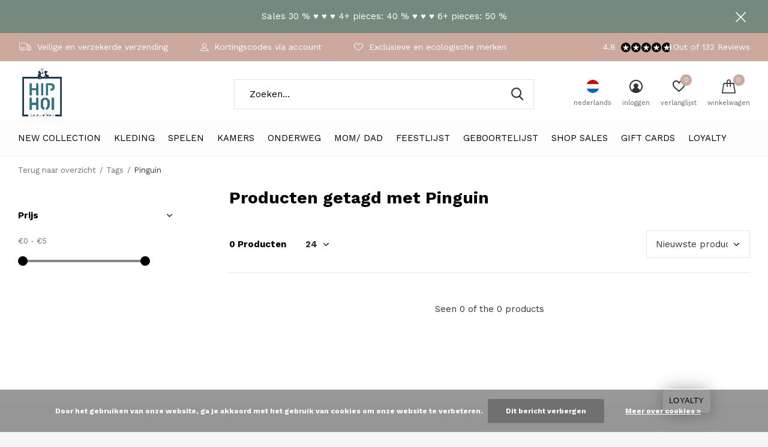

--- FILE ---
content_type: text/html;charset=utf-8
request_url: https://www.hiphoi.be/nl/tags/pinguin/
body_size: 23672
content:
<!doctype html>
<html class="new mobile  full-width" lang="nl" dir="ltr">
	<head>
            
<script type="text/javascript">
   window.dataLayer = window.dataLayer || [];
   dataLayer.push({
                                                                            
                  ecomm_pagetype: "category",
                  ecomm_category: "Producten getagd met Pinguin",
                  ecomm_prodid: "",
                  ecomm_totalvalue: "0"
                                                                             
                         
                  });
      
</script>

<script>
// <!-- Google Tag Manager -->
(function(w,d,s,l,i){w[l]=w[l]||[];w[l].push({'gtm.start':
new Date().getTime(),event:'gtm.js'});var f=d.getElementsByTagName(s)[0],
j=d.createElement(s),dl=l!='dataLayer'?'&l='+l:'';j.async=true;j.src=
'https://www.googletagmanager.com/gtm.js?id='+i+dl;f.parentNode.insertBefore(j,f);
})(window,document,'script','dataLayer','GTM-K8X8X6C');
// <!-- End Google Tag Manager -->
</script>
    <meta charset="utf-8"/>
<!-- [START] 'blocks/head.rain' -->
<!--

  (c) 2008-2026 Lightspeed Netherlands B.V.
  http://www.lightspeedhq.com
  Generated: 19-01-2026 @ 23:35:11

-->
<link rel="canonical" href="https://www.hiphoi.be/nl/tags/pinguin/"/>
<link rel="alternate" href="https://www.hiphoi.be/nl/index.rss" type="application/rss+xml" title="Nieuwe producten"/>
<link href="https://cdn.webshopapp.com/assets/cookielaw.css?2025-02-20" rel="stylesheet" type="text/css"/>
<meta name="robots" content="noodp,noydir"/>
<link href="www.hiphoi.be" rel="publisher"/>
<meta name="google-site-verification" content="vnKfNDOkmujepnAWc-XMaPRu9dHj_s6X0fruK6SC9Zo"/>
<meta property="og:url" content="https://www.hiphoi.be/nl/tags/pinguin/?source=facebook"/>
<meta property="og:site_name" content="Hip Hoi -  Baby- en kinderwinkel ♡ Meer dan 100 exclusieve designermerken"/>
<meta property="og:title" content="Pinguin"/>
<meta property="og:description" content="Ontdek de hipste en tofste merken in Kids Fashion bij Hip Hoi. We maken er onze passie van om jullie te verrassen met exclusieve designermerken uit Scandinavië"/>
<script>
<meta name="p:domain_verify" content="a2b6062383b7a966c3c5b f9c12b2894a"/>
</script>
<script src="https://app.dmws.plus/shop-assets/247245/dmws-plus-loader.js?id=b1f8039c0d96606d3b511fd07b3689f1"></script>
<!--[if lt IE 9]>
<script src="https://cdn.webshopapp.com/assets/html5shiv.js?2025-02-20"></script>
<![endif]-->
<!-- [END] 'blocks/head.rain' -->
		<meta charset="utf-8">
		<meta http-equiv="x-ua-compatible" content="ie=edge">
		<title>Pinguin - Hip Hoi -  Baby- en kinderwinkel ♡ Meer dan 100 exclusieve designermerken</title>
		<meta name="description" content="Ontdek de hipste en tofste merken in Kids Fashion bij Hip Hoi. We maken er onze passie van om jullie te verrassen met exclusieve designermerken uit Scandinavië">
		<meta name="keywords" content="Pinguin, leukste kinderwinkel, hippe kinderwinkel, leukste babywinkel, leuke kinderwinkel, leuke babywinkel, kinderkledij, kinderkleding, kinderwinkel, babywinkel, kinderwinkel Herzele, kinderwinkel Zottegem, kinderwinkel Brakel, kinderwinkel Oudenaa">
		<meta name="theme-color" content="#ffffff">
		<meta name="MobileOptimized" content="320">
		<meta name="HandheldFriendly" content="true">
<!-- 		<meta name="viewport" content="width=device-width,initial-scale=1,maximum-scale=1,viewport-fit=cover,target-densitydpi=device-dpi,shrink-to-fit=no"> -->
    <meta name="viewport" content="width=device-width, initial-scale=1.0, maximum-scale=5.0, user-scalable=no">
    <meta name="apple-mobile-web-app-capable" content="yes">
    <meta name="apple-mobile-web-app-status-bar-style" content="black">
		<meta name="author" content="https://www.dmws.nl">
		<link rel="preload" as="style" href="https://cdn.webshopapp.com/assets/gui-2-0.css?2025-02-20">
		<link rel="preload" as="style" href="https://cdn.webshopapp.com/assets/gui-responsive-2-0.css?2025-02-20">
		<link rel="preload" href="https://fonts.googleapis.com/css?family=Work%20Sans:100,300,400,500,600,700,800,900%7CWork%20Sans:100,300,400,500,600,700,800,900&display=block" as="style">
		<link rel="preload" as="style" href="https://cdn.webshopapp.com/shops/247245/themes/181225/assets/fixed.css?20260112112838">
    <link rel="preload" as="style" href="https://cdn.webshopapp.com/shops/247245/themes/181225/assets/screen.css?20260112112838">
		<link rel="preload" as="style" href="https://cdn.webshopapp.com/shops/247245/themes/181225/assets/custom.css?20260112112838">
		<link rel="preload" as="font" href="https://cdn.webshopapp.com/shops/247245/themes/181225/assets/icomoon.woff2?20260112112838">
		<link rel="preload" as="script" href="https://cdn.webshopapp.com/assets/jquery-1-9-1.js?2025-02-20">
		<link rel="preload" as="script" href="https://cdn.webshopapp.com/assets/jquery-ui-1-10-1.js?2025-02-20">
		<link rel="preload" as="script" href="https://cdn.webshopapp.com/shops/247245/themes/181225/assets/scripts.js?20260112112838">
		<link rel="preload" as="script" href="https://cdn.webshopapp.com/shops/247245/themes/181225/assets/custom.js?20260112112838">
    <link rel="preload" as="script" href="https://cdn.webshopapp.com/assets/gui.js?2025-02-20">
		<link href="https://fonts.googleapis.com/css?family=Work%20Sans:100,300,400,500,600,700,800,900%7CWork%20Sans:100,300,400,500,600,700,800,900&display=block" rel="stylesheet" type="text/css">
		<link rel="stylesheet" media="screen" href="https://cdn.webshopapp.com/assets/gui-2-0.css?2025-02-20">
		<link rel="stylesheet" media="screen" href="https://cdn.webshopapp.com/assets/gui-responsive-2-0.css?2025-02-20">
    <link rel="stylesheet" media="screen" href="https://cdn.webshopapp.com/shops/247245/themes/181225/assets/fixed.css?20260112112838">
		<link rel="stylesheet" media="screen" href="https://cdn.webshopapp.com/shops/247245/themes/181225/assets/screen.css?20260112112838">
		<link rel="stylesheet" media="screen" href="https://cdn.webshopapp.com/shops/247245/themes/181225/assets/custom.css?20260112112838">
		<link rel="icon" type="image/x-icon" href="https://cdn.webshopapp.com/shops/247245/themes/181225/v/1682547/assets/favicon.png?20230117082103">
		<link rel="apple-touch-icon" href="https://cdn.webshopapp.com/shops/247245/themes/181225/assets/apple-touch-icon.png?20260112112838">
		<link rel="mask-icon" href="https://cdn.webshopapp.com/shops/247245/themes/181225/assets/safari-pinned-tab.svg?20260112112838" color="#000000">
		<link rel="manifest" href="https://cdn.webshopapp.com/shops/247245/themes/181225/assets/manifest.json?20260112112838">
		<link rel="preconnect" href="https://ajax.googleapis.com">
		<link rel="preconnect" href="//cdn.webshopapp.com/">
		<link rel="preconnect" href="https://fonts.googleapis.com">
		<link rel="preconnect" href="https://fonts.gstatic.com" crossorigin>
		<link rel="dns-prefetch" href="https://ajax.googleapis.com">
		<link rel="dns-prefetch" href="//cdn.webshopapp.com/">	
		<link rel="dns-prefetch" href="https://fonts.googleapis.com">
		<link rel="dns-prefetch" href="https://fonts.gstatic.com" crossorigin>
    <script src="https://cdn.webshopapp.com/assets/jquery-1-9-1.js?2025-02-20"></script>
    <script src="https://cdn.webshopapp.com/assets/jquery-ui-1-10-1.js?2025-02-20"></script>
		<meta name="msapplication-config" content="https://cdn.webshopapp.com/shops/247245/themes/181225/assets/browserconfig.xml?20260112112838">
<meta property="og:title" content="Pinguin">
<meta property="og:type" content="website"> 
<meta property="og:description" content="Ontdek de hipste en tofste merken in Kids Fashion bij Hip Hoi. We maken er onze passie van om jullie te verrassen met exclusieve designermerken uit Scandinavië">
<meta property="og:site_name" content="Hip Hoi -  Baby- en kinderwinkel ♡ Meer dan 100 exclusieve designermerken">
<meta property="og:url" content="https://www.hiphoi.be/">
<meta property="og:image" content="https://cdn.webshopapp.com/shops/247245/themes/181225/v/2789777/assets/hero-1-image.jpg?20260104222150">
<meta name="twitter:title" content="Pinguin">
<meta name="twitter:description" content="Ontdek de hipste en tofste merken in Kids Fashion bij Hip Hoi. We maken er onze passie van om jullie te verrassen met exclusieve designermerken uit Scandinavië">
<meta name="twitter:site" content="Hip Hoi -  Baby- en kinderwinkel ♡ Meer dan 100 exclusieve designermerken">
<meta name="twitter:card" content="https://cdn.webshopapp.com/shops/247245/themes/181225/v/1682547/assets/logo.png?20230117082103">
<meta name="twitter:image" content="https://cdn.webshopapp.com/shops/247245/themes/181225/v/2789777/assets/hero-1-image.jpg?20260104222150">
<script type="application/ld+json">
  [
        {
      "@context": "http://schema.org/",
      "@type": "Organization",
      "url": "https://www.hiphoi.be/",
      "name": "Hip Hoi -  Baby- en kinderwinkel ♡ Meer dan 100 exclusieve designermerken",
      "legalName": "Hip Hoi -  Baby- en kinderwinkel ♡ Meer dan 100 exclusieve designermerken",
      "description": "Ontdek de hipste en tofste merken in Kids Fashion bij Hip Hoi. We maken er onze passie van om jullie te verrassen met exclusieve designermerken uit Scandinavië",
      "logo": "https://cdn.webshopapp.com/shops/247245/themes/181225/v/1682547/assets/logo.png?20230117082103",
      "image": "https://cdn.webshopapp.com/shops/247245/themes/181225/v/2789777/assets/hero-1-image.jpg?20260104222150",
      "contactPoint": {
        "@type": "ContactPoint",
        "contactType": "Customer service",
        "telephone": "0032473343860"
      },
      "address": {
        "@type": "PostalAddress",
        "streetAddress": "Hoogstraat 8",
        "addressLocality": "België",
        "postalCode": "9620 Zottegem",
        "addressCountry": "NL"
      }
      ,
      "aggregateRating": {
          "@type": "AggregateRating",
          "bestRating": "",
          "worstRating": "1",
          "ratingValue": "",
          "reviewCount": "",
          "url":""
      }
         
    },
    { 
      "@context": "http://schema.org", 
      "@type": "WebSite", 
      "url": "https://www.hiphoi.be/", 
      "name": "Hip Hoi -  Baby- en kinderwinkel ♡ Meer dan 100 exclusieve designermerken",
      "description": "Ontdek de hipste en tofste merken in Kids Fashion bij Hip Hoi. We maken er onze passie van om jullie te verrassen met exclusieve designermerken uit Scandinavië",
      "author": [
        {
          "@type": "Organization",
          "url": "https://www.dmws.nl/",
          "name": "DMWS B.V.",
          "address": {
            "@type": "PostalAddress",
            "streetAddress": "Klokgebouw 195 (Strijp-S)",
            "addressLocality": "Eindhoven",
            "addressRegion": "NB",
            "postalCode": "5617 AB",
            "addressCountry": "NL"
          }
        }
      ]
    }
  ]
</script>    	</head>
	<body>
  	    <!-- Google Tag Manager (noscript) --><noscript><iframe src="https://www.googletagmanager.com/ns.html?id=GTM-K8X8X6C"
    height="0" width="0" style="display:none;visibility:hidden"></iframe></noscript><!-- End Google Tag Manager (noscript) --><ul class="hidden-data hidden"><li>247245</li><li>181225</li><li>ja</li><li>nl</li><li>live</li><li>hello//hiphoi/be</li><li>https://www.hiphoi.be/nl/</li></ul><div id="root" ><header id="top" class=" static"><p id="logo" ><a href="https://www.hiphoi.be/nl/" accesskey="h"><img src="https://cdn.webshopapp.com/shops/247245/themes/181225/v/1682547/assets/logo.png?20230117082103" alt="♡ Kinderkleding - Speelgoed - Interieur - Geboortelijsten"></a></p><nav id="skip"><ul><li><a href="#nav" accesskey="n">Ga naar navigatie (n)</a></li><li><a href="#content" accesskey="c">Ga naar inhoud (c)</a></li><li><a href="#footer" accesskey="f">Ga naar footer (f)</a></li></ul></nav><nav id="nav" aria-label="Kies een categorie" class=""><ul><li class="menu-uppercase"><a  href="https://www.hiphoi.be/nl/new-collection/">NEW  COLLECTION</a><ul><li><a href="https://www.hiphoi.be/nl/new-collection/sproet-sprout-ss26/">Sproet &amp; Sprout SS26</a></li><li><a href="https://www.hiphoi.be/nl/new-collection/piupiuchick-ss26/">Piupiuchick SS26</a></li><li><a href="https://www.hiphoi.be/nl/new-collection/elle-and-rapha/">Elle and Rapha</a></li><li><a href="https://www.hiphoi.be/nl/new-collection/playup-aw25/">PLAYUP AW25</a></li><li><a href="https://www.hiphoi.be/nl/new-collection/loetiekids-aw25/">Lötiekids AW25</a></li><li><a href="https://www.hiphoi.be/nl/new-collection/petit-blush-aw25/">Petit Blush AW25</a></li><li><a href="https://www.hiphoi.be/nl/new-collection/tumble-n-dry-aw25/">Tumble &#039;N Dry AW25</a></li><li><a href="https://www.hiphoi.be/nl/new-collection/sproet-sprout-aw25/">Sproet &amp; Sprout AW25</a></li><li><a href="https://www.hiphoi.be/nl/new-collection/nixnut-aw25/">Nixnut AW25</a></li><li><a href="https://www.hiphoi.be/nl/new-collection/jenest-aw25/">Jenest AW25</a></li><li class="strong"><a href="https://www.hiphoi.be/nl/new-collection/">Bekijk alles NEW  COLLECTION</a></li></ul></li><li class="menu-uppercase"><a  href="https://www.hiphoi.be/nl/kleding/">Kleding</a><ul><li><a href="https://www.hiphoi.be/nl/kleding/baby-0-2-jaar/">Baby (0 - 2 jaar)</a><ul><li><a href="https://www.hiphoi.be/nl/kleding/baby-0-2-jaar/t-shirts-en-sweaters/">T-shirts en sweaters</a></li><li><a href="https://www.hiphoi.be/nl/kleding/baby-0-2-jaar/broekjes-en-rokjes/">Broekjes en rokjes</a></li><li><a href="https://www.hiphoi.be/nl/kleding/baby-0-2-jaar/playsuits/">Playsuits</a></li><li><a href="https://www.hiphoi.be/nl/kleding/baby-0-2-jaar/rompertjes/">Rompertjes</a></li><li><a href="https://www.hiphoi.be/nl/kleding/baby-0-2-jaar/mutsen-en-sjaals/">Mutsen en sjaals</a></li><li><a href="https://www.hiphoi.be/nl/kleding/baby-0-2-jaar/zonnebrillen-en-zonnehoedjes/">Zonnebrillen en zonnehoedjes</a></li><li><a href="https://www.hiphoi.be/nl/kleding/baby-0-2-jaar/ondergoed-en-nachtkleding/">Ondergoed en nachtkleding</a></li></ul></li><li><a href="https://www.hiphoi.be/nl/kleding/meisjes-2-8-jaar/">Meisjes (2 -8 jaar)</a><ul><li><a href="https://www.hiphoi.be/nl/kleding/meisjes-2-8-jaar/jassen/">Jassen</a></li><li><a href="https://www.hiphoi.be/nl/kleding/meisjes-2-8-jaar/broeken-en-shorts/">Broeken en shorts</a></li><li><a href="https://www.hiphoi.be/nl/kleding/meisjes-2-8-jaar/sweaters/">Sweaters</a></li><li><a href="https://www.hiphoi.be/nl/kleding/meisjes-2-8-jaar/rokjes-en-jurken/">Rokjes en jurken</a></li><li><a href="https://www.hiphoi.be/nl/kleding/meisjes-2-8-jaar/mutsen-en-sjaals/">Mutsen en sjaals</a></li><li><a href="https://www.hiphoi.be/nl/kleding/meisjes-2-8-jaar/t-shirts-blouses/">T-shirts &amp; blouses</a></li><li><a href="https://www.hiphoi.be/nl/kleding/meisjes-2-8-jaar/schoenen-laarzen/">Schoenen &amp; laarzen</a></li><li><a href="https://www.hiphoi.be/nl/kleding/meisjes-2-8-jaar/jumpsuit-onesie/">Jumpsuit/ onesie</a></li><li><a href="https://www.hiphoi.be/nl/kleding/meisjes-2-8-jaar/accessoires/">Accessoires</a></li><li><a href="https://www.hiphoi.be/nl/kleding/meisjes-2-8-jaar/sokken-pantys/">Sokken &amp; panty&#039;s</a></li><li class="strong"><a href="https://www.hiphoi.be/nl/kleding/meisjes-2-8-jaar/">Bekijk alles Meisjes (2 -8 jaar)</a></li></ul></li><li><a href="https://www.hiphoi.be/nl/kleding/jongens-2-8-jaar/">Jongens (2 - 8 jaar)</a><ul><li><a href="https://www.hiphoi.be/nl/kleding/jongens-2-8-jaar/accessoires/">Accessoires </a></li><li><a href="https://www.hiphoi.be/nl/kleding/jongens-2-8-jaar/t-shirt-hemden/">T-shirt &amp; Hemden</a></li><li><a href="https://www.hiphoi.be/nl/kleding/jongens-2-8-jaar/sweaters-en-jassen/">Sweaters en jassen</a></li><li><a href="https://www.hiphoi.be/nl/kleding/jongens-2-8-jaar/broeken-en-shorts/">Broeken en shorts</a></li><li><a href="https://www.hiphoi.be/nl/kleding/jongens-2-8-jaar/zonnehoedjes-en-petten/">Zonnehoedjes en petten</a></li><li><a href="https://www.hiphoi.be/nl/kleding/jongens-2-8-jaar/zwemshort/">Zwemshort</a></li><li><a href="https://www.hiphoi.be/nl/kleding/jongens-2-8-jaar/schoenen-laarzen/">Schoenen &amp; laarzen</a></li><li><a href="https://www.hiphoi.be/nl/kleding/jongens-2-8-jaar/pyjama/">Pyjama</a></li><li><a href="https://www.hiphoi.be/nl/kleding/jongens-2-8-jaar/ondergoed-en-nachtkleding/">Ondergoed en nachtkleding</a></li></ul></li></ul></li><li class="menu-uppercase"><a  href="https://www.hiphoi.be/nl/spelen/">Spelen</a><ul><li><a href="https://www.hiphoi.be/nl/spelen/volgens-leeftijd/">Volgens leeftijd</a><ul><li><a href="https://www.hiphoi.be/nl/spelen/volgens-leeftijd/0-1-jaar/">0 - 1 jaar</a></li><li><a href="https://www.hiphoi.be/nl/spelen/volgens-leeftijd/1-3-jaar/">1 - 3 jaar</a></li><li><a href="https://www.hiphoi.be/nl/spelen/volgens-leeftijd/3-8-jaar/">3 - 8 jaar</a></li></ul></li><li><a href="https://www.hiphoi.be/nl/spelen/volgens-soort/">Volgens soort</a><ul><li><a href="https://www.hiphoi.be/nl/spelen/volgens-soort/badspeelgoed/">Badspeelgoed</a></li><li><a href="https://www.hiphoi.be/nl/spelen/volgens-soort/speelmat-en-tipi/">Speelmat en tipi</a></li><li><a href="https://www.hiphoi.be/nl/spelen/volgens-soort/knuffels-en-popjes/">Knuffels en popjes</a></li><li><a href="https://www.hiphoi.be/nl/spelen/volgens-soort/rammelaars-bijtringen/">Rammelaars &amp; bijtringen</a></li><li><a href="https://www.hiphoi.be/nl/spelen/volgens-soort/houten-speelgoed/">Houten speelgoed</a></li><li><a href="https://www.hiphoi.be/nl/spelen/volgens-soort/wobbels-schommelpaarden/">Wobbels &amp; Schommelpaarden</a><ul class="mobily-only"><li><a href="https://www.hiphoi.be/nl/spelen/volgens-soort/wobbels-schommelpaarden/fantasiespel/">Fantasiespel</a><ul><li><a href="https://www.hiphoi.be/nl/spelen/volgens-soort/wobbels-schommelpaarden/fantasiespel/3-jaar/">+ 3 jaar</a></li></ul></li></ul></li><li><a href="https://www.hiphoi.be/nl/spelen/volgens-soort/outdoor/">Outdoor</a></li><li><a href="https://www.hiphoi.be/nl/spelen/volgens-soort/blokken-en-torens/">Blokken en torens</a></li><li><a href="https://www.hiphoi.be/nl/spelen/volgens-soort/puzzels/">Puzzels</a></li><li><a href="https://www.hiphoi.be/nl/spelen/volgens-soort/gezelschapsspelen/">Gezelschapsspelen </a></li><li class="strong"><a href="https://www.hiphoi.be/nl/spelen/volgens-soort/">Bekijk alles Volgens soort</a></li></ul></li><li><a href="https://www.hiphoi.be/nl/spelen/volgens-ontwikkeling/">Volgens ontwikkeling</a><ul><li><a href="https://www.hiphoi.be/nl/spelen/volgens-ontwikkeling/muzisch/">Muzisch</a></li><li><a href="https://www.hiphoi.be/nl/spelen/volgens-ontwikkeling/sensomotorisch/">Sensomotorisch</a></li><li><a href="https://www.hiphoi.be/nl/spelen/volgens-ontwikkeling/taal-en-spraak/">Taal en spraak</a></li><li><a href="https://www.hiphoi.be/nl/spelen/volgens-ontwikkeling/fantasie-en-rollenspel/">Fantasie en rollenspel</a></li><li><a href="https://www.hiphoi.be/nl/spelen/volgens-ontwikkeling/logisch-denken/">Logisch denken</a></li></ul></li></ul></li><li class="menu-uppercase"><a  href="https://www.hiphoi.be/nl/kamers/">Kamers</a><ul><li><a href="https://www.hiphoi.be/nl/kamers/badkamer/">Badkamer</a><ul><li><a href="https://www.hiphoi.be/nl/kamers/badkamer/verzorgingsproducten/">Verzorgingsproducten</a></li><li><a href="https://www.hiphoi.be/nl/kamers/badkamer/badcape-en-badjassen/">Badcape en badjassen</a></li><li><a href="https://www.hiphoi.be/nl/kamers/badkamer/handdoeken-en-washandjes/">Handdoeken en washandjes</a></li><li><a href="https://www.hiphoi.be/nl/kamers/badkamer/ververskussen-en-hoes/">Ververskussen en -hoes</a></li></ul></li><li><a href="https://www.hiphoi.be/nl/kamers/kinderkamer/">Kinderkamer</a><ul><li><a href="https://www.hiphoi.be/nl/kamers/kinderkamer/verlichting-veiligheid/">Verlichting &amp; veiligheid</a><ul class="mobily-only"><li><a href="https://www.hiphoi.be/nl/kamers/kinderkamer/verlichting-veiligheid/nachtlampje/">Nachtlampje</a></li><li><a href="https://www.hiphoi.be/nl/kamers/kinderkamer/verlichting-veiligheid/bureaulamp/">Bureaulamp</a></li><li><a href="https://www.hiphoi.be/nl/kamers/kinderkamer/verlichting-veiligheid/hanglamp/">Hanglamp</a></li></ul></li><li><a href="https://www.hiphoi.be/nl/kamers/kinderkamer/audio-of-videofoon/">Audio- of videofoon</a></li><li><a href="https://www.hiphoi.be/nl/kamers/kinderkamer/babynestje/">Babynestje</a></li><li><a href="https://www.hiphoi.be/nl/kamers/kinderkamer/slaapzak/">Slaapzak</a></li><li><a href="https://www.hiphoi.be/nl/kamers/kinderkamer/beddengoed/">Beddengoed</a><ul class="mobily-only"><li><a href="https://www.hiphoi.be/nl/kamers/kinderkamer/beddengoed/laken-en-deken/">Laken en deken</a></li><li><a href="https://www.hiphoi.be/nl/kamers/kinderkamer/beddengoed/kussenovertrek/">Kussenovertrek</a></li><li><a href="https://www.hiphoi.be/nl/kamers/kinderkamer/beddengoed/dekbedovertrek/">Dekbedovertrek</a></li></ul></li><li><a href="https://www.hiphoi.be/nl/kamers/kinderkamer/meubels/">Meubels</a><ul class="mobily-only"><li><a href="https://www.hiphoi.be/nl/kamers/kinderkamer/meubels/wipstoel/">Wipstoel</a></li><li><a href="https://www.hiphoi.be/nl/kamers/kinderkamer/meubels/kinderstoelen/">Kinderstoelen</a></li><li><a href="https://www.hiphoi.be/nl/kamers/kinderkamer/meubels/schommelstoelen/">Schommelstoelen</a></li><li><a href="https://www.hiphoi.be/nl/kamers/kinderkamer/meubels/kinderbureau/">Kinderbureau</a></li><li><a href="https://www.hiphoi.be/nl/kamers/kinderkamer/meubels/kinderkast/">Kinderkast</a></li><li><a href="https://www.hiphoi.be/nl/kamers/kinderkamer/meubels/kinderbed/">Kinderbed</a></li></ul></li><li><a href="https://www.hiphoi.be/nl/kamers/kinderkamer/ontwerp-moodboards/">Ontwerp &amp; moodboards</a></li><li><a href="https://www.hiphoi.be/nl/kamers/kinderkamer/lookbook/">Lookbook</a><ul class="mobily-only"><li><a href="https://www.hiphoi.be/nl/kamers/kinderkamer/lookbook/kamer-hai-no-ki/">Kamer Hai No Ki</a></li><li><a href="https://www.hiphoi.be/nl/kamers/kinderkamer/lookbook/kamer-flow-white-oak/">Kamer Flow White &amp; Oak</a></li><li><a href="https://www.hiphoi.be/nl/kamers/kinderkamer/lookbook/kamer-loft-white/">Kamer Loft White</a></li><li><a href="https://www.hiphoi.be/nl/kamers/kinderkamer/lookbook/kamer-havana-room-shadow/">Kamer Havana Room Shadow</a></li><li><a href="https://www.hiphoi.be/nl/kamers/kinderkamer/lookbook/kamer-cocoon-ice-white/">Kamer Cocoon Ice White</a></li></ul></li><li><a href="https://www.hiphoi.be/nl/kamers/kinderkamer/vloerkleden/">Vloerkleden</a></li><li><a href="https://www.hiphoi.be/nl/kamers/kinderkamer/behang-en-muurstickers/">Behang en muurstickers</a></li><li class="strong"><a href="https://www.hiphoi.be/nl/kamers/kinderkamer/">Bekijk alles Kinderkamer</a></li></ul></li><li><a href="https://www.hiphoi.be/nl/kamers/keuken/">Keuken</a><ul><li><a href="https://www.hiphoi.be/nl/kamers/keuken/koken-met-kinderen/">Koken (met kinderen)</a></li><li><a href="https://www.hiphoi.be/nl/kamers/keuken/slab/">Slab</a></li><li><a href="https://www.hiphoi.be/nl/kamers/keuken/borden-bestek/">Borden &amp; bestek</a></li><li><a href="https://www.hiphoi.be/nl/kamers/keuken/bekers-drinkflessen/">Bekers &amp; drinkflessen</a></li><li><a href="https://www.hiphoi.be/nl/kamers/keuken/brooddoos-en-snackbox/">Brooddoos en snackbox</a></li><li><a href="https://www.hiphoi.be/nl/kamers/keuken/fles-en-borstvoeding/">Fles- en borstvoeding</a></li><li><a href="https://www.hiphoi.be/nl/kamers/keuken/bewaarpotjes/">Bewaarpotjes</a></li><li><a href="https://www.hiphoi.be/nl/kamers/keuken/relax-wipstoeltje/">Relax - wipstoeltje</a></li></ul></li></ul></li><li class="menu-uppercase"><a  href="https://www.hiphoi.be/nl/onderweg/">Onderweg</a><ul><li><a href="https://www.hiphoi.be/nl/onderweg/autostoelen-en-accessoires/">Autostoelen en accessoires</a></li><li><a href="https://www.hiphoi.be/nl/onderweg/buggys-en-accessoires/">Buggy&#039;s en accessoires</a></li><li><a href="https://www.hiphoi.be/nl/onderweg/verzorgingstassen/">Verzorgingstassen</a></li><li><a href="https://www.hiphoi.be/nl/onderweg/travel-accessoires/">Travel accessoires</a><ul><li><a href="https://www.hiphoi.be/nl/onderweg/travel-accessoires/zwemvest/">Zwemvest</a></li></ul></li><li><a href="https://www.hiphoi.be/nl/onderweg/draagdoeken-en-zakken/">Draagdoeken en - zakken</a></li><li><a href="https://www.hiphoi.be/nl/onderweg/zonnebril-en-zonnehoedjes/">Zonnebril en zonnehoedjes</a></li><li><a href="https://www.hiphoi.be/nl/onderweg/school/">School</a><ul><li><a href="https://www.hiphoi.be/nl/onderweg/school/rugzakje-boekentas/">Rugzakje / boekentas</a></li><li><a href="https://www.hiphoi.be/nl/onderweg/school/brooddoos/">Brooddoos</a></li><li><a href="https://www.hiphoi.be/nl/onderweg/school/drinkfles/">Drinkfles</a></li><li><a href="https://www.hiphoi.be/nl/onderweg/school/pennenzak/">Pennenzak</a></li></ul></li></ul></li><li class="menu-uppercase"><a  href="https://www.hiphoi.be/nl/mom-dad/">Mom/ dad</a><ul><li><a href="https://www.hiphoi.be/nl/mom-dad/belevingsbon/">Belevingsbon</a><ul><li><a href="https://www.hiphoi.be/nl/mom-dad/belevingsbon/mama-coaching/">Mama coaching</a></li><li><a href="https://www.hiphoi.be/nl/mom-dad/belevingsbon/geboortereportage/">Geboortereportage</a></li><li><a href="https://www.hiphoi.be/nl/mom-dad/belevingsbon/babyspa/">Babyspa</a></li><li><a href="https://www.hiphoi.be/nl/mom-dad/belevingsbon/verwenboxen/">Verwenboxen</a></li><li><a href="https://www.hiphoi.be/nl/mom-dad/belevingsbon/avondje-uit/">Avondje uit</a></li><li><a href="https://www.hiphoi.be/nl/mom-dad/belevingsbon/wellness/">Wellness</a></li></ul></li><li><a href="https://www.hiphoi.be/nl/mom-dad/juwelen/">Juwelen</a></li><li><a href="https://www.hiphoi.be/nl/mom-dad/verzorgingsproducten/">Verzorgingsproducten</a></li><li><a href="https://www.hiphoi.be/nl/mom-dad/geschenken/">Geschenken</a></li><li><a href="https://www.hiphoi.be/nl/mom-dad/wenskaarten/">Wenskaarten</a></li><li><a href="https://www.hiphoi.be/nl/mom-dad/deco/">Deco</a></li><li><a href="https://www.hiphoi.be/nl/mom-dad/boeken/">Boeken</a></li></ul></li><li class="menu-uppercase"><a  href="https://www.hiphoi.be/nl/feestlijst/">Feestlijst</a><ul><li><a href="https://www.hiphoi.be/nl/feestlijst/een-cadeau-kopen/">Een cadeau kopen</a></li><li><a href="https://www.hiphoi.be/nl/feestlijst/beheer-je-feestlijst/">Beheer je feestlijst</a></li><li><a href="https://www.hiphoi.be/nl/feestlijst/al-gedacht-aan-een-feestlijstje/">Al gedacht aan een feestlijstje?</a></li></ul></li><li class="menu-uppercase"><a  href="https://www.hiphoi.be/nl/geboortelijst/">Geboortelijst</a><ul><li><a href="https://www.hiphoi.be/nl/geboortelijst/vraag-een-demo-aan/">Vraag een demo aan</a><ul><li><a href="https://www.hiphoi.be/nl/geboortelijst/vraag-een-demo-aan/baby-girl/">Baby GIRL</a></li><li><a href="https://www.hiphoi.be/nl/geboortelijst/vraag-een-demo-aan/baby-boy/">Baby BOY</a></li></ul></li><li><a href="https://www.hiphoi.be/nl/geboortelijst/een-lijstje-zoeken/">Een lijstje zoeken</a><ul><li><a href="https://www.hiphoi.be/nl/geboortelijst/een-lijstje-zoeken/geboortelijst-otis/">Geboortelijst Otis</a></li><li><a href="https://www.hiphoi.be/nl/geboortelijst/een-lijstje-zoeken/geboortelijst-bonnie/">Geboortelijst Bonnie</a></li><li><a href="https://www.hiphoi.be/nl/geboortelijst/een-lijstje-zoeken/geboortelijst-augie/">Geboortelijst Augie</a></li><li><a href="https://www.hiphoi.be/nl/geboortelijst/een-lijstje-zoeken/geboortelijst-ida/">Geboortelijst Ida</a></li><li><a href="https://www.hiphoi.be/nl/geboortelijst/een-lijstje-zoeken/geboortelijst-florence/">Geboortelijst Florence</a></li><li><a href="https://www.hiphoi.be/nl/geboortelijst/een-lijstje-zoeken/geboortelijst-mingus/">Geboortelijst Mingus</a></li><li><a href="https://www.hiphoi.be/nl/geboortelijst/een-lijstje-zoeken/geboortelijst-romee/">Geboortelijst Romée</a></li><li><a href="https://www.hiphoi.be/nl/geboortelijst/een-lijstje-zoeken/geboortelijst-maurice/">Geboortelijst Maurice</a></li><li><a href="https://www.hiphoi.be/nl/geboortelijst/een-lijstje-zoeken/geboortelijst-maya/">Geboortelijst Maya</a></li><li><a href="https://www.hiphoi.be/nl/geboortelijst/een-lijstje-zoeken/geboortelijst-cas/">Geboortelijst Cas</a></li><li class="strong"><a href="https://www.hiphoi.be/nl/geboortelijst/een-lijstje-zoeken/">Bekijk alles Een lijstje zoeken</a></li></ul></li><li><a href="https://www.hiphoi.be/nl/geboortelijst/een-lijstje-leggen/">Een lijstje leggen </a></li><li><a href="https://www.hiphoi.be/nl/geboortelijst/maak-een-afspraak/">Maak een afspraak</a></li></ul></li><li class="menu-uppercase"><a  href="https://www.hiphoi.be/nl/shop-sales/">Shop Sales</a></li><li class="menu-uppercase"><a   href="https://www.hiphoi.be/nl/buy-gift-card/">Gift cards</a></li><li class="menu-uppercase"><a   href="https://www.hiphoi.be/nl/loyalty/">LOYALTY</a></li></ul><ul><li class="search"><a href="./"><i class="icon-zoom2"></i><span>zoeken</span></a></li><li class="lang"><a class="nl" href="./"><img src="https://cdn.webshopapp.com/shops/247245/themes/181225/assets/flag-nl.svg?20260112112838" alt="Nederlands" width="22" height="22"><span>nederlands</span></a><ul><li><a title="Nederlands" lang="nl" href="https://www.hiphoi.be/nl/tags/pinguin"><img src="https://cdn.webshopapp.com/shops/247245/themes/181225/assets/flag-nl.svg?20260112112838" alt="Nederlands" width="18" height="18"><span>Nederlands</span></a></li><li><a title="English" lang="en" href="https://www.hiphoi.be/en/tags/pinguin"><img src="https://cdn.webshopapp.com/shops/247245/themes/181225/assets/flag-en.svg?20260112112838" alt="English" width="18" height="18"><span>English</span></a></li><li><a title="Français" lang="fr" href="https://www.hiphoi.be/fr/tags/pinguin"><img src="https://cdn.webshopapp.com/shops/247245/themes/181225/assets/flag-fr.svg?20260112112838" alt="Français" width="18" height="18"><span>Français</span></a></li></ul></li><li class="login"><a href=""><i class="icon-user-circle"></i><span>inloggen</span></a></li><li class="fav"><a class="open-login"><i class="icon-heart-strong"></i><span>verlanglijst</span><span class="no items" data-wishlist-items>0</span></a></li><li class="cart"><a href="https://www.hiphoi.be/nl/cart/"><i class="icon-cart"></i><span>winkelwagen</span><span class="no">0</span></a></li></ul></nav><div class="bar with-trustmark"><ul class="list-usp"><li><i class="icon-truck"></i> Veilige en verzekerde verzending</li><li><i class="icon-user-outline"></i> Kortingscodes via account</li><li><i class="icon-heart-outline"></i> Exclusieve en ecologische merken</li></ul><p><a href="https://www.hiphoi.be/nl/" target="_blank"><span class="rating-a c round_stars" data-val="4.8" data-of="5">4.8</span><span class="mobile-hide">Out of 132 Reviews</span></a></p></div><p class="announcement">
      Sales 30 %   &#9829;  &#9829;  &#9829; 4+ pieces: 40 %  &#9829; &#9829; &#9829;   6+ pieces: 50 %
      <a class="close" href="./"></a></p><p class="announcement mobile">
      Sales 30 %   &#9829;  &#9829;  &#9829; 4+ pieces: 40 %  &#9829; &#9829; &#9829;   6+ pieces: 50 %
      <a class="close" href="./"></a></p><script>
        const getCookieValue = (name) => (
          document.cookie.match('(^|;)\\s*' + name + '\\s*=\\s*([^;]+)')?.pop() || ''
        )
        if (getCookieValue('has-bar') === 'no') {
          document.documentElement.classList.remove('has-bar');
          document.documentElement.classList.add('closed-bar');
        } else {
          document.documentElement.classList.remove('closed-bar');
          document.documentElement.classList.add('has-bar');
        }
      </script><form action="https://www.hiphoi.be/nl/search/" method="get" id="formSearch" data-search-type="desktop"><p><label for="q">Zoeken...</label><input id="q" name="q" type="search" value="" autocomplete="off" required data-input="desktop"><button type="submit">Zoeken</button></p><div class="search-autocomplete" data-search-type="desktop"><ul class="list-cart small m20"></ul><h2>Suggesties</h2><ul class="list-box"><li><a href="https://www.hiphoi.be/nl/tags/aykasa/">Aykasa</a></li><li><a href="https://www.hiphoi.be/nl/tags/beanie/">Beanie</a></li><li><a href="https://www.hiphoi.be/nl/tags/ciss/">CISS</a></li><li><a href="https://www.hiphoi.be/nl/tags/drinkbeker/">Drinkbeker</a></li><li><a href="https://www.hiphoi.be/nl/tags/i-dig-denim/">I Dig Denim</a></li><li><a href="https://www.hiphoi.be/nl/tags/jumpsuit/">Jumpsuit</a></li><li><a href="https://www.hiphoi.be/nl/tags/liewood/">Liewood</a></li><li><a href="https://www.hiphoi.be/nl/tags/lillemor/">Lillemor</a></li><li><a href="https://www.hiphoi.be/nl/tags/little-indians/">Little Indians</a></li><li><a href="https://www.hiphoi.be/nl/tags/lotiekids/">Lotiekids</a></li></ul></div></form></header><main id="content"><nav class="nav-breadcrumbs mobile-hide"><ul><li><a href="https://www.hiphoi.be/nl/tags/">Terug naar overzicht</a></li><li><a href="https://www.hiphoi.be/nl/tags/">Tags</a></li><li>Pinguin</li></ul></nav><div class="cols-c "><article><header><h1 class="m20">Producten getagd met Pinguin</h1><p class="link-btn wide desktop-hide"><a href="./" class="b toggle-filters">Filter</a></p></header><form action="https://www.hiphoi.be/nl/tags/pinguin/" method="get" class="form-sort" id="filter_form"><h5 style="z-index: 45;" class="mobile-hide">0 Producten</h5><p class="blank strong"><label for="limit">Toon:</label><select id="limit" name="limit" onchange="$('#formSortModeLimit').submit();"><option value="12">12</option><option value="24" selected="selected">24</option><option value="36">36</option><option value="72">72</option></select></p><p class="text-right"><label class="hidden" for="sort">Sorteren op:</label><select id="sortselect" name="sort"><option value="sort-by" selected disabled>Sorteren op</option><option value="popular">Meest bekeken</option><option value="newest" selected="selected">Nieuwste producten</option><option value="lowest">Laagste prijs</option><option value="highest">Hoogste prijs</option><option value="asc">Naam oplopend</option><option value="desc">Naam aflopend</option></select></p></form><ul class="list-collection  "></ul><hr><footer class="text-center m70"><p>Seen 0 of the 0 products</p></footer></article><aside><form action="https://www.hiphoi.be/nl/tags/pinguin/" method="get" class="form-filter" id="filter_form"><h5 class="desktop-hide">Filteren</h5><input type="hidden" name="limit" value="24" id="filter_form_limit_vertical" /><input type="hidden" name="sort" value="newest" id="filter_form_sort_vertical" /><h5 class="toggle ">Prijs</h5><div class="ui-slider-a "><p><label for="min">Min</label><input type="number" id="min" name="min" value="0" min="0"></p><p><label for="max">Max</label><input type="text" id="max" name="max" value="5" max="5"></p></div></form></aside></div></main><aside id="cart"><h5>Winkelwagen</h5><p>
    U heeft geen artikelen in uw winkelwagen...
  </p><p class="submit"><span class="strong"><span>Totaal incl. btw</span> €0,00</span><a href="https://www.hiphoi.be/nl/cart/">Bestellen</a></p></aside><form action="https://www.hiphoi.be/nl/account/loginPost/" method="post" id="login"><h5>Inloggen</h5><p><label for="lc">E-mailadres</label><input type="email" id="lc" name="email" autocomplete='email' placeholder="E-mailadres" required></p><p><label for="ld">Wachtwoord</label><input type="password" id="ld" name="password" autocomplete='current-password' placeholder="Wachtwoord" required><a href="https://www.hiphoi.be/nl/account/password/">Wachtwoord vergeten?</a></p><p><button class="side-login-button" type="submit">Inloggen</button></p><footer><ul class="list-checks"><li>Al je orders en retouren op één plek</li><li>Het bestelproces gaat nog sneller</li><li>Je winkelwagen is altijd en overal opgeslagen</li></ul><p class="link-btn"><a class="" href="https://www.hiphoi.be/nl/account/register/">Account aanmaken</a></p></footer><input type="hidden" name="key" value="ddb79d6a2ef54b36ebf2425384d4cc31" /><input type="hidden" name="type" value="login" /></form><p id="compare-btn" ><a class="open-compare"><i class="icon-compare"></i><span>vergelijk</span><span class="compare-items" data-compare-items>0</span></a></p><aside id="compare"><h5>Vergelijk producten</h5><ul class="list-cart compare-products"></ul><p class="submit"><span>You can compare a maximum of 5 products</span><a href="https://www.hiphoi.be/nl/compare/">Start vergelijking</a></p></aside><footer id="footer"><form id="formNewsletter" action="https://www.hiphoi.be/nl/account/newsletter/" method="post" class="form-newsletter"><input type="hidden" name="key" value="ddb79d6a2ef54b36ebf2425384d4cc31" /><h2 class="gui-page-title">Meld je aan voor onze nieuwsbrief</h2><p>Ontvang de nieuwste aanbiedingen en promoties</p><p><label for="formNewsletterEmail">E-mail adres</label><input type="email" id="formNewsletterEmail" name="email" placeholder="E-mail adres" required><button type="submit" class="submit-newsletter">Abonneer</button></p></form><nav><div><h3>Klantenservice</h3><ul><li><a href="https://www.hiphoi.be/nl/service/retourneren/">Retourneren</a></li><li><a href="https://www.hiphoi.be/nl/service/about/">HIP HOI - The story</a></li><li><a href="https://www.hiphoi.be/nl/service/general-terms-conditions/">Algemene voorwaarden</a></li><li><a href="https://www.hiphoi.be/nl/service/privacy-policy/">Privacy Policy</a></li><li><a href="https://www.hiphoi.be/nl/service/payment-methods/">Hoe kan ik betalen?</a></li><li><a href="https://www.hiphoi.be/nl/service/">HIP - VIP klantenservice</a></li><li><a href="https://www.hiphoi.be/nl/service/verzending/">Verzending</a></li><li><a href="https://www.hiphoi.be/nl/service/wedstrijd/">Wedstrijd</a></li><li><a href="https://www.hiphoi.be/nl/service/hip-hoi-hires/">HIP HOI held</a></li></ul></div><div><h3>Mijn account</h3><ul><li><a href="https://www.hiphoi.be/nl/account/" title="Registreren">Registreren</a></li><li><a href="https://www.hiphoi.be/nl/account/orders/" title="Mijn bestellingen">Mijn bestellingen</a></li><li><a href="https://www.hiphoi.be/nl/account/tickets/" title="Mijn tickets">Mijn tickets</a></li><li><a href="https://www.hiphoi.be/nl/account/wishlist/" title="Mijn verlanglijst">Mijn verlanglijst</a></li><li><a href="https://www.hiphoi.be/nl/compare/">Vergelijk producten</a></li></ul></div><div><h3>Categorieën</h3><ul><li><a href="https://www.hiphoi.be/nl/new-collection/">NEW  COLLECTION</a></li><li><a href="https://www.hiphoi.be/nl/kleding/">Kleding</a></li><li><a href="https://www.hiphoi.be/nl/spelen/">Spelen</a></li><li><a href="https://www.hiphoi.be/nl/kamers/">Kamers</a></li><li><a href="https://www.hiphoi.be/nl/onderweg/">Onderweg</a></li><li><a href="https://www.hiphoi.be/nl/mom-dad/">Mom/ dad</a></li><li><a href="https://www.hiphoi.be/nl/feestlijst/">Feestlijst</a></li><li><a href="https://www.hiphoi.be/nl/geboortelijst/">Geboortelijst</a></li></ul></div><div><h3>Over ons</h3><ul class="contact-footer m10"><li><span class="strong">HIP HOI</span></li><li>Hoogstraat 8</li><li>9620 Zottegem</li><li>België</li></ul><ul class="contact-footer m10"><li>BE0833834863<br> Tel.  0032  473 343 860</li><li>DI - ZA:  10u - 18</li><li>ZO - MA:  Gesloten </li><li>Geboortelijst: op afspraak</li></ul></div><div class="double"><ul class="link-btn"><li class="callus"><a href="tel:0032473343860" class="a">Call us</a></li><li class="mailus"><a href="/cdn-cgi/l/email-protection#6a020f0606052a02031a02050344080f" class="a">Email us</a></li></ul><ul class="list-social"><li><a rel="external" href="https://www.facebook.com/hiphoikids"><i class="icon-facebook"></i><span>Facebook</span></a></li><li><a rel="external" href="https://www.instagram.com/hiphoi.be"><i class="icon-instagram"></i><span>Instagram</span></a></li><li><a rel="external" href="https://www.pinterest.com/hiphoi"><i class="icon-pinterest"></i><span>Pinterest</span></a></li></ul></div><figure><img data-src="https://cdn.webshopapp.com/shops/247245/themes/181225/v/1682547/assets/logo-upload-footer.png?20230117082103" alt="♡ Kinderkleding - Speelgoed - Interieur - Geboortelijsten" width="180" height="40"></figure></nav><ul class="list-payments dmws-payments"><li><img data-src="https://cdn.webshopapp.com/shops/247245/themes/181225/assets/z-ideal.png?20260112112838" alt="ideal" width="45" height="21"></li><li><img data-src="https://cdn.webshopapp.com/shops/247245/themes/181225/assets/z-mastercard.png?20260112112838" alt="mastercard" width="45" height="21"></li><li><img data-src="https://cdn.webshopapp.com/shops/247245/themes/181225/assets/z-visa.png?20260112112838" alt="visa" width="45" height="21"></li><li><img data-src="https://cdn.webshopapp.com/shops/247245/themes/181225/assets/z-banktransfer.png?20260112112838" alt="banktransfer" width="45" height="21"></li><li><img data-src="https://cdn.webshopapp.com/shops/247245/themes/181225/assets/z-mistercash.png?20260112112838" alt="mistercash" width="45" height="21"></li><li><img data-src="https://cdn.webshopapp.com/shops/247245/themes/181225/assets/z-visaelectron.png?20260112112838" alt="visaelectron" width="45" height="21"></li><li><img data-src="https://cdn.webshopapp.com/shops/247245/themes/181225/assets/z-maestro.png?20260112112838" alt="maestro" width="45" height="21"></li><li><img data-src="https://cdn.webshopapp.com/shops/247245/themes/181225/assets/z-belfius.png?20260112112838" alt="belfius" width="45" height="21"></li><li><img data-src="https://cdn.webshopapp.com/shops/247245/themes/181225/assets/z-americanexpress.png?20260112112838" alt="americanexpress" width="45" height="21"></li><li><img data-src="https://cdn.webshopapp.com/shops/247245/themes/181225/assets/z-kbc.png?20260112112838" alt="kbc" width="45" height="21"></li><li><img data-src="https://cdn.webshopapp.com/shops/247245/themes/181225/assets/z-cartesbancaires.png?20260112112838" alt="cartesbancaires" width="45" height="21"></li><li><img data-src="https://cdn.webshopapp.com/shops/247245/themes/181225/assets/z-paypal.png?20260112112838" alt="paypal" width="45" height="21"></li></ul><p class="copyright dmws-copyright">© Copyright <span class="date">2019</span> - Theme By <a href="https://dmws.nl/themes/" target="_blank" rel="noopener">DMWS</a> x <a href="https://plus.dmws.nl/" title="Upgrade your theme with Plus+ for Lightspeed" target="_blank" rel="noopener">Plus+</a></p></footer><div class="rich-snippet text-center"><div><span class="strong"></span><span><span></span> / <span></span></span> -
    <span></span> Reviews @ <a target="_blank" href=""></a></div></div><script data-cfasync="false" src="/cdn-cgi/scripts/5c5dd728/cloudflare-static/email-decode.min.js"></script><script>
   var mobilemenuOpenSubsOnly = '0';
       var instaUser = false;
    var showSecondImage = 1;
  var newsLetterSeconds = '180';
   var test = 'test';
	var basicUrl = 'https://www.hiphoi.be/nl/';
  var ajaxTranslations = {"Add to cart":"Toevoegen aan winkelwagen","Wishlist":"Verlanglijst","Add to wishlist":"Aan verlanglijst toevoegen","Compare":"Vergelijk","Add to compare":"Toevoegen om te vergelijken","Brands":"Merken","Discount":"Korting","Delete":"Verwijderen","Total excl. VAT":"Totaal excl. btw","Shipping costs":"Verzendkosten","Total incl. VAT":"Totaal incl. btw","Read more":"Lees meer","Read less":"Lees minder","No products found":"Geen producten gevonden","View all results":"Bekijk alle resultaten","":""};
  var categories_shop = {"9973192":{"id":9973192,"parent":0,"path":["9973192"],"depth":1,"image":0,"type":"category","url":"new-collection","title":"NEW  COLLECTION","description":"","count":1767,"subs":{"13507077":{"id":13507077,"parent":9973192,"path":["13507077","9973192"],"depth":2,"image":0,"type":"category","url":"new-collection\/sproet-sprout-ss26","title":"Sproet & Sprout SS26","description":"","count":40},"13475369":{"id":13475369,"parent":9973192,"path":["13475369","9973192"],"depth":2,"image":490117213,"type":"category","url":"new-collection\/piupiuchick-ss26","title":"Piupiuchick SS26","description":"","count":29},"13241533":{"id":13241533,"parent":9973192,"path":["13241533","9973192"],"depth":2,"image":485716289,"type":"category","url":"new-collection\/elle-and-rapha","title":"Elle and Rapha","description":"","count":12},"13204133":{"id":13204133,"parent":9973192,"path":["13204133","9973192"],"depth":2,"image":484532763,"type":"category","url":"new-collection\/playup-aw25","title":"PLAYUP AW25","description":"","count":36},"13158076":{"id":13158076,"parent":9973192,"path":["13158076","9973192"],"depth":2,"image":483079065,"type":"category","url":"new-collection\/loetiekids-aw25","title":"L\u00f6tiekids AW25","description":"","count":14},"13100952":{"id":13100952,"parent":9973192,"path":["13100952","9973192"],"depth":2,"image":481360152,"type":"category","url":"new-collection\/petit-blush-aw25","title":"Petit Blush AW25","description":"","count":15},"13097730":{"id":13097730,"parent":9973192,"path":["13097730","9973192"],"depth":2,"image":481363000,"type":"category","url":"new-collection\/tumble-n-dry-aw25","title":"Tumble 'N Dry AW25","description":"","count":6},"13083653":{"id":13083653,"parent":9973192,"path":["13083653","9973192"],"depth":2,"image":481273689,"type":"category","url":"new-collection\/sproet-sprout-aw25","title":"Sproet & Sprout AW25","description":"","count":26},"13083654":{"id":13083654,"parent":9973192,"path":["13083654","9973192"],"depth":2,"image":480750078,"type":"category","url":"new-collection\/nixnut-aw25","title":"Nixnut AW25","description":"","count":17},"13072985":{"id":13072985,"parent":9973192,"path":["13072985","9973192"],"depth":2,"image":480506173,"type":"category","url":"new-collection\/jenest-aw25","title":"Jenest AW25","description":"","count":11},"10212914":{"id":10212914,"parent":9973192,"path":["10212914","9973192"],"depth":2,"image":400630366,"type":"category","url":"new-collection\/konges-slojd","title":"Konges Slojd","description":"","count":210},"9973198":{"id":9973198,"parent":9973192,"path":["9973198","9973192"],"depth":2,"image":380117407,"type":"category","url":"new-collection\/liewood","title":"Liewood ","description":"Liewood - nieuwe collectie","count":343},"11393067":{"id":11393067,"parent":9973192,"path":["11393067","9973192"],"depth":2,"image":398943553,"type":"category","url":"new-collection\/thule-fietskarren","title":"Thule fietskarren","description":"","count":603,"subs":{"11393536":{"id":11393536,"parent":11393067,"path":["11393536","11393067","9973192"],"depth":3,"image":398986961,"type":"category","url":"new-collection\/thule-fietskarren\/coaster-xt","title":"Coaster XT","description":"","count":8},"11393560":{"id":11393560,"parent":11393067,"path":["11393560","11393067","9973192"],"depth":3,"image":398989634,"type":"category","url":"new-collection\/thule-fietskarren\/courier","title":"Courier","description":"","count":192},"11393628":{"id":11393628,"parent":11393067,"path":["11393628","11393067","9973192"],"depth":3,"image":398998401,"type":"category","url":"new-collection\/thule-fietskarren\/chariot","title":"Chariot","description":"","count":13}}},"11391435":{"id":11391435,"parent":9973192,"path":["11391435","9973192"],"depth":2,"image":399376512,"type":"category","url":"new-collection\/thule","title":"Thule ","description":"","count":81,"subs":{"11393009":{"id":11393009,"parent":11391435,"path":["11393009","11391435","9973192"],"depth":3,"image":398933910,"type":"category","url":"new-collection\/thule\/thule-sapling","title":"Thule sapling ","description":"","count":41},"11391434":{"id":11391434,"parent":11391435,"path":["11391434","11391435","9973192"],"depth":3,"image":398807923,"type":"category","url":"new-collection\/thule\/thule-sleek","title":"Thule sleek","description":"","count":71},"11393698":{"id":11393698,"parent":11391435,"path":["11393698","11391435","9973192"],"depth":3,"image":399003318,"type":"category","url":"new-collection\/thule\/thule-fietsstoelen","title":"Thule fietsstoelen","description":"","count":6}}},"11314646":{"id":11314646,"parent":9973192,"path":["11314646","9973192"],"depth":2,"image":394945005,"type":"category","url":"new-collection\/mrs-ertha","title":"Mrs Ertha","description":"","count":84,"subs":{"11314657":{"id":11314657,"parent":11314646,"path":["11314657","11314646","9973192"],"depth":3,"image":401014631,"type":"category","url":"new-collection\/mrs-ertha\/hair-accessoiries","title":"Hair accessoiries","description":"","count":2},"11314647":{"id":11314647,"parent":11314646,"path":["11314647","11314646","9973192"],"depth":3,"image":394642312,"type":"category","url":"new-collection\/mrs-ertha\/mom-me","title":"Mom & me ","description":"","count":0},"11314650":{"id":11314650,"parent":11314646,"path":["11314650","11314646","9973192"],"depth":3,"image":401014067,"type":"category","url":"new-collection\/mrs-ertha\/strapies","title":"Strapies","description":"","count":0},"11314651":{"id":11314651,"parent":11314646,"path":["11314651","11314646","9973192"],"depth":3,"image":401014111,"type":"category","url":"new-collection\/mrs-ertha\/loretas-dolls","title":"Loretas dolls","description":"","count":79,"subs":{"11434976":{"id":11434976,"parent":11314651,"path":["11434976","11314651","11314646","9973192"],"depth":4,"image":402144225,"type":"category","url":"new-collection\/mrs-ertha\/loretas-dolls\/summer","title":"Summer","description":"","count":3}}},"11314653":{"id":11314653,"parent":11314646,"path":["11314653","11314646","9973192"],"depth":3,"image":401014390,"type":"category","url":"new-collection\/mrs-ertha\/bath-time","title":"Bath time","description":"","count":3},"11435808":{"id":11435808,"parent":11314646,"path":["11435808","11314646","9973192"],"depth":3,"image":401089935,"type":"category","url":"new-collection\/mrs-ertha\/night","title":"Night","description":"","count":0}}},"10069783":{"id":10069783,"parent":9973192,"path":["10069783","9973192"],"depth":2,"image":325725321,"type":"category","url":"new-collection\/hvid","title":"HVID","description":"","count":79,"subs":{"11138129":{"id":11138129,"parent":10069783,"path":["11138129","10069783","9973192"],"depth":3,"image":385218161,"type":"category","url":"new-collection\/hvid\/mittens","title":"Mittens","description":"","count":6},"11138132":{"id":11138132,"parent":10069783,"path":["11138132","10069783","9973192"],"depth":3,"image":385721531,"type":"category","url":"new-collection\/hvid\/beanie-scarf","title":"Beanie & scarf","description":"","count":10},"11138136":{"id":11138136,"parent":10069783,"path":["11138136","10069783","9973192"],"depth":3,"image":385218200,"type":"category","url":"new-collection\/hvid\/booties","title":"Booties","description":"","count":12},"11138135":{"id":11138135,"parent":10069783,"path":["11138135","10069783","9973192"],"depth":3,"image":385218272,"type":"category","url":"new-collection\/hvid\/cocoon","title":"Cocoon","description":"","count":8},"11138149":{"id":11138149,"parent":10069783,"path":["11138149","10069783","9973192"],"depth":3,"image":385218242,"type":"category","url":"new-collection\/hvid\/blankets","title":"Blankets","description":"","count":6},"11138143":{"id":11138143,"parent":10069783,"path":["11138143","10069783","9973192"],"depth":3,"image":385218286,"type":"category","url":"new-collection\/hvid\/teddy-tokki","title":"Teddy Tokki","description":"","count":10},"11138148":{"id":11138148,"parent":10069783,"path":["11138148","10069783","9973192"],"depth":3,"image":385218256,"type":"category","url":"new-collection\/hvid\/titi","title":"Titi","description":"","count":8}}}}},"6178160":{"id":6178160,"parent":0,"path":["6178160"],"depth":1,"image":308689691,"type":"category","url":"kleding","title":"Kleding","description":"","count":975,"subs":{"6178163":{"id":6178163,"parent":6178160,"path":["6178163","6178160"],"depth":2,"image":473227703,"type":"category","url":"kleding\/baby-0-2-jaar","title":"Baby (0 - 2 jaar)","description":"","count":528,"subs":{"9978190":{"id":9978190,"parent":6178163,"path":["9978190","6178163","6178160"],"depth":3,"image":321037986,"type":"category","url":"kleding\/baby-0-2-jaar\/t-shirts-en-sweaters","title":"T-shirts en sweaters","description":"","count":118},"9961666":{"id":9961666,"parent":6178163,"path":["9961666","6178163","6178160"],"depth":3,"image":321036409,"type":"category","url":"kleding\/baby-0-2-jaar\/broekjes-en-rokjes","title":"Broekjes en rokjes","description":"","count":127},"9961664":{"id":9961664,"parent":6178163,"path":["9961664","6178163","6178160"],"depth":3,"image":321036180,"type":"category","url":"kleding\/baby-0-2-jaar\/playsuits","title":"Playsuits","description":"","count":36},"9961663":{"id":9961663,"parent":6178163,"path":["9961663","6178163","6178160"],"depth":3,"image":321035952,"type":"category","url":"kleding\/baby-0-2-jaar\/rompertjes","title":"Rompertjes","description":"","count":32},"10243071":{"id":10243071,"parent":6178163,"path":["10243071","6178163","6178160"],"depth":3,"image":341142820,"type":"category","url":"kleding\/baby-0-2-jaar\/mutsen-en-sjaals","title":"Mutsen en sjaals","description":"","count":59},"9961661":{"id":9961661,"parent":6178163,"path":["9961661","6178163","6178160"],"depth":3,"image":321036337,"type":"category","url":"kleding\/baby-0-2-jaar\/zonnebrillen-en-zonnehoedjes","title":"Zonnebrillen en zonnehoedjes","description":"","count":90},"11118568":{"id":11118568,"parent":6178163,"path":["11118568","6178163","6178160"],"depth":3,"image":0,"type":"category","url":"kleding\/baby-0-2-jaar\/ondergoed-en-nachtkleding","title":"Ondergoed en nachtkleding","description":"","count":13}}},"6178193":{"id":6178193,"parent":6178160,"path":["6178193","6178160"],"depth":2,"image":473229646,"type":"category","url":"kleding\/meisjes-2-8-jaar","title":"Meisjes (2 -8 jaar)","description":"","count":479,"subs":{"10362087":{"id":10362087,"parent":6178193,"path":["10362087","6178193","6178160"],"depth":3,"image":341520420,"type":"category","url":"kleding\/meisjes-2-8-jaar\/jassen","title":"Jassen","description":"","count":18},"9802827":{"id":9802827,"parent":6178193,"path":["9802827","6178193","6178160"],"depth":3,"image":341519274,"type":"category","url":"kleding\/meisjes-2-8-jaar\/broeken-en-shorts","title":"Broeken en shorts","description":"","count":70},"6375662":{"id":6375662,"parent":6178193,"path":["6375662","6178193","6178160"],"depth":3,"image":341520695,"type":"category","url":"kleding\/meisjes-2-8-jaar\/sweaters","title":"Sweaters","description":"","count":72},"6178226":{"id":6178226,"parent":6178193,"path":["6178226","6178193","6178160"],"depth":3,"image":341520173,"type":"category","url":"kleding\/meisjes-2-8-jaar\/rokjes-en-jurken","title":"Rokjes en jurken","description":"","count":50},"6178223":{"id":6178223,"parent":6178193,"path":["6178223","6178193","6178160"],"depth":3,"image":341519144,"type":"category","url":"kleding\/meisjes-2-8-jaar\/mutsen-en-sjaals","title":"Mutsen en sjaals","description":"","count":36},"6178205":{"id":6178205,"parent":6178193,"path":["6178205","6178193","6178160"],"depth":3,"image":341519968,"type":"category","url":"kleding\/meisjes-2-8-jaar\/t-shirts-blouses","title":"T-shirts & blouses","description":"","count":65},"9763764":{"id":9763764,"parent":6178193,"path":["9763764","6178193","6178160"],"depth":3,"image":321040895,"type":"category","url":"kleding\/meisjes-2-8-jaar\/schoenen-laarzen","title":"Schoenen & laarzen","description":"","count":9},"6375659":{"id":6375659,"parent":6178193,"path":["6375659","6178193","6178160"],"depth":3,"image":341538447,"type":"category","url":"kleding\/meisjes-2-8-jaar\/jumpsuit-onesie","title":"Jumpsuit\/ onesie","description":"","count":8},"9576414":{"id":9576414,"parent":6178193,"path":["9576414","6178193","6178160"],"depth":3,"image":341533709,"type":"category","url":"kleding\/meisjes-2-8-jaar\/accessoires","title":"Accessoires","description":"","count":44},"6178211":{"id":6178211,"parent":6178193,"path":["6178211","6178193","6178160"],"depth":3,"image":321042377,"type":"category","url":"kleding\/meisjes-2-8-jaar\/sokken-pantys","title":"Sokken & panty's","description":"","count":37},"9224370":{"id":9224370,"parent":6178193,"path":["9224370","6178193","6178160"],"depth":3,"image":321038706,"type":"category","url":"kleding\/meisjes-2-8-jaar\/zonnehoedjes-en-petten","title":"Zonnehoedjes en petten","description":"","count":45},"6764267":{"id":6764267,"parent":6178193,"path":["6764267","6178193","6178160"],"depth":3,"image":321039085,"type":"category","url":"kleding\/meisjes-2-8-jaar\/zwempak","title":"Zwempak","description":"","count":7},"11118569":{"id":11118569,"parent":6178193,"path":["11118569","6178193","6178160"],"depth":3,"image":0,"type":"category","url":"kleding\/meisjes-2-8-jaar\/ondergoed-en-nachtkleding","title":"Ondergoed en nachtkleding","description":"","count":2}}},"6178190":{"id":6178190,"parent":6178160,"path":["6178190","6178160"],"depth":2,"image":473231455,"type":"category","url":"kleding\/jongens-2-8-jaar","title":"Jongens (2 - 8 jaar)","description":"","count":341,"subs":{"11293610":{"id":11293610,"parent":6178190,"path":["11293610","6178190","6178160"],"depth":3,"image":393393866,"type":"category","url":"kleding\/jongens-2-8-jaar\/accessoires","title":"Accessoires ","description":"","count":8},"6178199":{"id":6178199,"parent":6178190,"path":["6178199","6178190","6178160"],"depth":3,"image":321047680,"type":"category","url":"kleding\/jongens-2-8-jaar\/t-shirt-hemden","title":"T-shirt & Hemden","description":"","count":52},"6375653":{"id":6375653,"parent":6178190,"path":["6375653","6178190","6178160"],"depth":3,"image":321047744,"type":"category","url":"kleding\/jongens-2-8-jaar\/sweaters-en-jassen","title":"Sweaters en jassen","description":"Sweaters en jassen","count":80},"9182271":{"id":9182271,"parent":6178190,"path":["9182271","6178190","6178160"],"depth":3,"image":321046449,"type":"category","url":"kleding\/jongens-2-8-jaar\/broeken-en-shorts","title":"Broeken en shorts","description":"","count":69},"9228117":{"id":9228117,"parent":6178190,"path":["9228117","6178190","6178160"],"depth":3,"image":321044775,"type":"category","url":"kleding\/jongens-2-8-jaar\/zonnehoedjes-en-petten","title":"Zonnehoedjes en petten","description":"","count":57},"6764270":{"id":6764270,"parent":6178190,"path":["6764270","6178190","6178160"],"depth":3,"image":321045978,"type":"category","url":"kleding\/jongens-2-8-jaar\/zwemshort","title":"Zwemshort","description":"","count":9},"9763767":{"id":9763767,"parent":6178190,"path":["9763767","6178190","6178160"],"depth":3,"image":321047873,"type":"category","url":"kleding\/jongens-2-8-jaar\/schoenen-laarzen","title":"Schoenen & laarzen","description":"","count":15},"6178196":{"id":6178196,"parent":6178190,"path":["6178196","6178190","6178160"],"depth":3,"image":321048683,"type":"category","url":"kleding\/jongens-2-8-jaar\/pyjama","title":"Pyjama","description":"","count":1},"11118570":{"id":11118570,"parent":6178190,"path":["11118570","6178190","6178160"],"depth":3,"image":0,"type":"category","url":"kleding\/jongens-2-8-jaar\/ondergoed-en-nachtkleding","title":"Ondergoed en nachtkleding","description":"","count":1}}}}},"6155621":{"id":6155621,"parent":0,"path":["6155621"],"depth":1,"image":308689370,"type":"category","url":"spelen","title":"Spelen","description":"","count":1342,"subs":{"9951859":{"id":9951859,"parent":6155621,"path":["9951859","6155621"],"depth":2,"image":319904891,"type":"category","url":"spelen\/volgens-leeftijd","title":"Volgens leeftijd","description":"","count":1078,"subs":{"9951562":{"id":9951562,"parent":9951859,"path":["9951562","9951859","6155621"],"depth":3,"image":319904977,"type":"category","url":"spelen\/volgens-leeftijd\/0-1-jaar","title":"0 - 1 jaar","description":"","count":264},"9951660":{"id":9951660,"parent":9951859,"path":["9951660","9951859","6155621"],"depth":3,"image":321020345,"type":"category","url":"spelen\/volgens-leeftijd\/1-3-jaar","title":"1 - 3 jaar","description":"","count":441},"9951741":{"id":9951741,"parent":9951859,"path":["9951741","9951859","6155621"],"depth":3,"image":321019539,"type":"category","url":"spelen\/volgens-leeftijd\/3-8-jaar","title":"3 - 8 jaar","description":"","count":870}}},"9952025":{"id":9952025,"parent":6155621,"path":["9952025","6155621"],"depth":2,"image":321021388,"type":"category","url":"spelen\/volgens-soort","title":"Volgens soort","description":"","count":1195,"subs":{"6177701":{"id":6177701,"parent":9952025,"path":["6177701","9952025","6155621"],"depth":3,"image":321022397,"type":"category","url":"spelen\/volgens-soort\/badspeelgoed","title":"Badspeelgoed","description":"","count":59},"6177707":{"id":6177707,"parent":9952025,"path":["6177707","9952025","6155621"],"depth":3,"image":182035337,"type":"category","url":"spelen\/volgens-soort\/speelmat-en-tipi","title":"Speelmat en tipi","description":"","count":16},"6177713":{"id":6177713,"parent":9952025,"path":["6177713","9952025","6155621"],"depth":3,"image":321024286,"type":"category","url":"spelen\/volgens-soort\/knuffels-en-popjes","title":"Knuffels en popjes","description":"","count":256},"6177704":{"id":6177704,"parent":9952025,"path":["6177704","9952025","6155621"],"depth":3,"image":321024903,"type":"category","url":"spelen\/volgens-soort\/rammelaars-bijtringen","title":"Rammelaars & bijtringen","description":"","count":46},"6177698":{"id":6177698,"parent":9952025,"path":["6177698","9952025","6155621"],"depth":3,"image":180119438,"type":"category","url":"spelen\/volgens-soort\/houten-speelgoed","title":"Houten speelgoed","description":"","count":158},"6177710":{"id":6177710,"parent":9952025,"path":["6177710","9952025","6155621"],"depth":3,"image":321025938,"type":"category","url":"spelen\/volgens-soort\/wobbels-schommelpaarden","title":"Wobbels & Schommelpaarden","description":"","count":191,"subs":{"6812639":{"id":6812639,"parent":6177710,"path":["6812639","6177710","9952025","6155621"],"depth":4,"image":239107121,"type":"category","url":"spelen\/volgens-soort\/wobbels-schommelpaarden\/fantasiespel","title":"Fantasiespel","description":"","count":151,"subs":{"6178448":{"id":6178448,"parent":6812639,"path":["6178448","6812639","6177710","9952025","6155621"],"depth":5,"image":0,"type":"category","url":"spelen\/volgens-soort\/wobbels-schommelpaarden\/fantasiespel\/3-jaar","title":"+ 3 jaar","description":"","count":35}}}}},"6938735":{"id":6938735,"parent":9952025,"path":["6938735","9952025","6155621"],"depth":3,"image":188439389,"type":"category","url":"spelen\/volgens-soort\/outdoor","title":"Outdoor","description":"","count":172},"9959227":{"id":9959227,"parent":9952025,"path":["9959227","9952025","6155621"],"depth":3,"image":321025609,"type":"category","url":"spelen\/volgens-soort\/blokken-en-torens","title":"Blokken en torens","description":"","count":75},"6177692":{"id":6177692,"parent":9952025,"path":["6177692","9952025","6155621"],"depth":3,"image":321022971,"type":"category","url":"spelen\/volgens-soort\/puzzels","title":"Puzzels","description":"","count":88},"6921362":{"id":6921362,"parent":9952025,"path":["6921362","9952025","6155621"],"depth":3,"image":321021814,"type":"category","url":"spelen\/volgens-soort\/gezelschapsspelen","title":"Gezelschapsspelen ","description":"","count":63},"6177695":{"id":6177695,"parent":9952025,"path":["6177695","9952025","6155621"],"depth":3,"image":184270418,"type":"category","url":"spelen\/volgens-soort\/boekjes","title":"Boekjes","description":"","count":90},"6806258":{"id":6806258,"parent":9952025,"path":["6806258","9952025","6155621"],"depth":3,"image":183069785,"type":"category","url":"spelen\/volgens-soort\/knutsel-en-tekenset","title":"Knutsel- en tekenset","description":"","count":253}}},"9952109":{"id":9952109,"parent":6155621,"path":["9952109","6155621"],"depth":2,"image":330504661,"type":"category","url":"spelen\/volgens-ontwikkeling","title":"Volgens ontwikkeling","description":"","count":1042,"subs":{"9952298":{"id":9952298,"parent":9952109,"path":["9952298","9952109","6155621"],"depth":3,"image":321021137,"type":"category","url":"spelen\/volgens-ontwikkeling\/muzisch","title":"Muzisch","description":"","count":60},"9952292":{"id":9952292,"parent":9952109,"path":["9952292","9952109","6155621"],"depth":3,"image":319904461,"type":"category","url":"spelen\/volgens-ontwikkeling\/sensomotorisch","title":"Sensomotorisch","description":"","count":708},"9959231":{"id":9959231,"parent":9952109,"path":["9959231","9952109","6155621"],"depth":3,"image":0,"type":"category","url":"spelen\/volgens-ontwikkeling\/taal-en-spraak","title":"Taal en spraak","description":"","count":165},"9959232":{"id":9959232,"parent":9952109,"path":["9959232","9952109","6155621"],"depth":3,"image":330504747,"type":"category","url":"spelen\/volgens-ontwikkeling\/fantasie-en-rollenspel","title":"Fantasie en rollenspel","description":"","count":329},"9959606":{"id":9959606,"parent":9952109,"path":["9959606","9952109","6155621"],"depth":3,"image":321021859,"type":"category","url":"spelen\/volgens-ontwikkeling\/logisch-denken","title":"Logisch denken","description":"","count":134}}}}},"6178052":{"id":6178052,"parent":0,"path":["6178052"],"depth":1,"image":274444858,"type":"category","url":"kamers","title":"Kamers","description":"","count":994,"subs":{"6232427":{"id":6232427,"parent":6178052,"path":["6232427","6178052"],"depth":2,"image":337734784,"type":"category","url":"kamers\/badkamer","title":"Badkamer","description":"","count":295,"subs":{"6324968":{"id":6324968,"parent":6232427,"path":["6324968","6232427","6178052"],"depth":3,"image":320984210,"type":"category","url":"kamers\/badkamer\/verzorgingsproducten","title":"Verzorgingsproducten","description":"","count":91},"6232430":{"id":6232430,"parent":6232427,"path":["6232430","6232427","6178052"],"depth":3,"image":320964671,"type":"category","url":"kamers\/badkamer\/badcape-en-badjassen","title":"Badcape en badjassen","description":"","count":28},"6232433":{"id":6232433,"parent":6232427,"path":["6232433","6232427","6178052"],"depth":3,"image":320979755,"type":"category","url":"kamers\/badkamer\/handdoeken-en-washandjes","title":"Handdoeken en washandjes","description":"","count":52},"6232445":{"id":6232445,"parent":6232427,"path":["6232445","6232427","6178052"],"depth":3,"image":320984102,"type":"category","url":"kamers\/badkamer\/ververskussen-en-hoes","title":"Ververskussen en -hoes","description":"","count":25}}},"6178022":{"id":6178022,"parent":6178052,"path":["6178022","6178052"],"depth":2,"image":337734805,"type":"category","url":"kamers\/kinderkamer","title":"Kinderkamer","description":"","count":335,"subs":{"6178061":{"id":6178061,"parent":6178022,"path":["6178061","6178022","6178052"],"depth":3,"image":414835806,"type":"category","url":"kamers\/kinderkamer\/verlichting-veiligheid","title":"Verlichting & veiligheid","description":"","count":50,"subs":{"6178073":{"id":6178073,"parent":6178061,"path":["6178073","6178061","6178022","6178052"],"depth":4,"image":0,"type":"category","url":"kamers\/kinderkamer\/verlichting-veiligheid\/nachtlampje","title":"Nachtlampje","description":"","count":15},"6178076":{"id":6178076,"parent":6178061,"path":["6178076","6178061","6178022","6178052"],"depth":4,"image":0,"type":"category","url":"kamers\/kinderkamer\/verlichting-veiligheid\/bureaulamp","title":"Bureaulamp","description":"","count":0},"6178079":{"id":6178079,"parent":6178061,"path":["6178079","6178061","6178022","6178052"],"depth":4,"image":0,"type":"category","url":"kamers\/kinderkamer\/verlichting-veiligheid\/hanglamp","title":"Hanglamp","description":"","count":1}}},"11668615":{"id":11668615,"parent":6178022,"path":["11668615","6178022","6178052"],"depth":3,"image":414395507,"type":"category","url":"kamers\/kinderkamer\/audio-of-videofoon","title":"Audio- of videofoon","description":"Ontdek de beste audio- en videofoons met de sterkste aanbevelingen door ouders. ","count":2},"6178127":{"id":6178127,"parent":6178022,"path":["6178127","6178022","6178052"],"depth":3,"image":421842143,"type":"category","url":"kamers\/kinderkamer\/babynestje","title":"Babynestje","description":"","count":3},"6178118":{"id":6178118,"parent":6178022,"path":["6178118","6178022","6178052"],"depth":3,"image":414835759,"type":"category","url":"kamers\/kinderkamer\/slaapzak","title":"Slaapzak","description":"","count":63},"6178109":{"id":6178109,"parent":6178022,"path":["6178109","6178022","6178052"],"depth":3,"image":174064709,"type":"category","url":"kamers\/kinderkamer\/beddengoed","title":"Beddengoed","description":"","count":68,"subs":{"6178031":{"id":6178031,"parent":6178109,"path":["6178031","6178109","6178022","6178052"],"depth":4,"image":0,"type":"category","url":"kamers\/kinderkamer\/beddengoed\/laken-en-deken","title":"Laken en deken","description":"","count":37},"6178034":{"id":6178034,"parent":6178109,"path":["6178034","6178109","6178022","6178052"],"depth":4,"image":0,"type":"category","url":"kamers\/kinderkamer\/beddengoed\/kussenovertrek","title":"Kussenovertrek","description":"","count":3},"6178040":{"id":6178040,"parent":6178109,"path":["6178040","6178109","6178022","6178052"],"depth":4,"image":0,"type":"category","url":"kamers\/kinderkamer\/beddengoed\/dekbedovertrek","title":"Dekbedovertrek","description":"","count":8}}},"6178091":{"id":6178091,"parent":6178022,"path":["6178091","6178022","6178052"],"depth":3,"image":274445338,"type":"category","url":"kamers\/kinderkamer\/meubels","title":"Meubels","description":"","count":81,"subs":{"10608646":{"id":10608646,"parent":6178091,"path":["10608646","6178091","6178022","6178052"],"depth":4,"image":356511439,"type":"category","url":"kamers\/kinderkamer\/meubels\/wipstoel","title":"Wipstoel","description":"","count":6},"10605291":{"id":10605291,"parent":6178091,"path":["10605291","6178091","6178022","6178052"],"depth":4,"image":356397602,"type":"category","url":"kamers\/kinderkamer\/meubels\/kinderstoelen","title":"Kinderstoelen","description":"","count":3},"10605293":{"id":10605293,"parent":6178091,"path":["10605293","6178091","6178022","6178052"],"depth":4,"image":356397793,"type":"category","url":"kamers\/kinderkamer\/meubels\/schommelstoelen","title":"Schommelstoelen","description":"","count":0},"6178088":{"id":6178088,"parent":6178091,"path":["6178088","6178091","6178022","6178052"],"depth":4,"image":356344719,"type":"category","url":"kamers\/kinderkamer\/meubels\/kinderbureau","title":"Kinderbureau","description":"","count":0},"6178106":{"id":6178106,"parent":6178091,"path":["6178106","6178091","6178022","6178052"],"depth":4,"image":356344417,"type":"category","url":"kamers\/kinderkamer\/meubels\/kinderkast","title":"Kinderkast","description":"","count":0},"6232421":{"id":6232421,"parent":6178091,"path":["6232421","6178091","6178022","6178052"],"depth":4,"image":356344568,"type":"category","url":"kamers\/kinderkamer\/meubels\/kinderbed","title":"Kinderbed","description":"","count":6}}},"10656041":{"id":10656041,"parent":6178022,"path":["10656041","6178022","6178052"],"depth":3,"image":358492065,"type":"category","url":"kamers\/kinderkamer\/ontwerp-moodboards","title":"Ontwerp & moodboards","description":"","count":0},"10605020":{"id":10605020,"parent":6178022,"path":["10605020","6178022","6178052"],"depth":3,"image":356391630,"type":"category","url":"kamers\/kinderkamer\/lookbook","title":"Lookbook","description":"","count":1,"subs":{"10605030":{"id":10605030,"parent":10605020,"path":["10605030","10605020","6178022","6178052"],"depth":4,"image":356391707,"type":"category","url":"kamers\/kinderkamer\/lookbook\/kamer-hai-no-ki","title":"Kamer Hai No Ki","description":"","count":0},"10605037":{"id":10605037,"parent":10605020,"path":["10605037","10605020","6178022","6178052"],"depth":4,"image":356391427,"type":"category","url":"kamers\/kinderkamer\/lookbook\/kamer-flow-white-oak","title":"Kamer Flow White & Oak","description":"","count":0},"10605102":{"id":10605102,"parent":10605020,"path":["10605102","10605020","6178022","6178052"],"depth":4,"image":356394455,"type":"category","url":"kamers\/kinderkamer\/lookbook\/kamer-loft-white","title":"Kamer Loft White","description":"","count":1},"10605042":{"id":10605042,"parent":10605020,"path":["10605042","10605020","6178022","6178052"],"depth":4,"image":356391508,"type":"category","url":"kamers\/kinderkamer\/lookbook\/kamer-havana-room-shadow","title":"Kamer Havana Room Shadow","description":"","count":0},"10605045":{"id":10605045,"parent":10605020,"path":["10605045","10605020","6178022","6178052"],"depth":4,"image":356391810,"type":"category","url":"kamers\/kinderkamer\/lookbook\/kamer-cocoon-ice-white","title":"Kamer Cocoon Ice White","description":"","count":0}}},"10501019":{"id":10501019,"parent":6178022,"path":["10501019","6178022","6178052"],"depth":3,"image":356393505,"type":"category","url":"kamers\/kinderkamer\/vloerkleden","title":"Vloerkleden","description":"","count":15},"6178058":{"id":6178058,"parent":6178022,"path":["6178058","6178022","6178052"],"depth":3,"image":321017929,"type":"category","url":"kamers\/kinderkamer\/behang-en-muurstickers","title":"Behang en muurstickers","description":"","count":8},"6178154":{"id":6178154,"parent":6178022,"path":["6178154","6178022","6178052"],"depth":3,"image":321017788,"type":"category","url":"kamers\/kinderkamer\/posters-en-kaders","title":"Posters en kaders","description":"","count":14},"6220721":{"id":6220721,"parent":6178022,"path":["6220721","6178022","6178052"],"depth":3,"image":274445041,"type":"category","url":"kamers\/kinderkamer\/decoratie","title":"Decoratie","description":"","count":42,"subs":{"6178067":{"id":6178067,"parent":6220721,"path":["6178067","6220721","6178022","6178052"],"depth":4,"image":0,"type":"category","url":"kamers\/kinderkamer\/decoratie\/kapstok-en-kledinghaak","title":"Kapstok en kledinghaak","description":"","count":6}}},"6178133":{"id":6178133,"parent":6178022,"path":["6178133","6178022","6178052"],"depth":3,"image":239605289,"type":"category","url":"kamers\/kinderkamer\/opbergen","title":"Opbergen","description":"","count":40,"subs":{"6178136":{"id":6178136,"parent":6178133,"path":["6178136","6178133","6178022","6178052"],"depth":4,"image":0,"type":"category","url":"kamers\/kinderkamer\/opbergen\/opbergrek-en-wandrek","title":"Opbergrek en wandrek","description":"","count":3},"6178139":{"id":6178139,"parent":6178133,"path":["6178139","6178133","6178022","6178052"],"depth":4,"image":0,"type":"category","url":"kamers\/kinderkamer\/opbergen\/opbergmand-en-opbergzak","title":"Opbergmand en opbergzak","description":"","count":32}}}}},"6177716":{"id":6177716,"parent":6178052,"path":["6177716","6178052"],"depth":2,"image":337734800,"type":"category","url":"kamers\/keuken","title":"Keuken","description":"","count":448,"subs":{"10353577":{"id":10353577,"parent":6177716,"path":["10353577","6177716","6178052"],"depth":3,"image":362346712,"type":"category","url":"kamers\/keuken\/koken-met-kinderen","title":"Koken (met kinderen)","description":"","count":4},"6177719":{"id":6177719,"parent":6177716,"path":["6177719","6177716","6178052"],"depth":3,"image":362346796,"type":"category","url":"kamers\/keuken\/slab","title":"Slab","description":"","count":84},"6178010":{"id":6178010,"parent":6177716,"path":["6178010","6177716","6178052"],"depth":3,"image":341142707,"type":"category","url":"kamers\/keuken\/borden-bestek","title":"Borden & bestek","description":"","count":93},"6178013":{"id":6178013,"parent":6177716,"path":["6178013","6177716","6178052"],"depth":3,"image":362346678,"type":"category","url":"kamers\/keuken\/bekers-drinkflessen","title":"Bekers & drinkflessen","description":"","count":73},"6178016":{"id":6178016,"parent":6177716,"path":["6178016","6177716","6178052"],"depth":3,"image":362346655,"type":"category","url":"kamers\/keuken\/brooddoos-en-snackbox","title":"Brooddoos en snackbox","description":"","count":16},"9425655":{"id":9425655,"parent":6177716,"path":["9425655","6177716","6178052"],"depth":3,"image":321012774,"type":"category","url":"kamers\/keuken\/fles-en-borstvoeding","title":"Fles- en borstvoeding","description":"","count":119},"10354038":{"id":10354038,"parent":6177716,"path":["10354038","6177716","6178052"],"depth":3,"image":362346641,"type":"category","url":"kamers\/keuken\/bewaarpotjes","title":"Bewaarpotjes","description":"","count":5},"12355317":{"id":12355317,"parent":6177716,"path":["12355317","6177716","6178052"],"depth":3,"image":456936020,"type":"category","url":"kamers\/keuken\/relax-wipstoeltje","title":"Relax - wipstoeltje","description":"","count":10}}}}},"9908495":{"id":9908495,"parent":0,"path":["9908495"],"depth":1,"image":0,"type":"category","url":"onderweg","title":"Onderweg","description":"","count":385,"subs":{"9959624":{"id":9959624,"parent":9908495,"path":["9959624","9908495"],"depth":2,"image":0,"type":"category","url":"onderweg\/autostoelen-en-accessoires","title":"Autostoelen en accessoires","description":"","count":36},"9959634":{"id":9959634,"parent":9908495,"path":["9959634","9908495"],"depth":2,"image":0,"type":"category","url":"onderweg\/buggys-en-accessoires","title":"Buggy's en accessoires","description":"","count":37},"9959621":{"id":9959621,"parent":9908495,"path":["9959621","9908495"],"depth":2,"image":0,"type":"category","url":"onderweg\/verzorgingstassen","title":"Verzorgingstassen","description":"","count":15},"10027972":{"id":10027972,"parent":9908495,"path":["10027972","9908495"],"depth":2,"image":0,"type":"category","url":"onderweg\/travel-accessoires","title":"Travel accessoires","description":"","count":165,"subs":{"11959309":{"id":11959309,"parent":10027972,"path":["11959309","10027972","9908495"],"depth":3,"image":0,"type":"category","url":"onderweg\/travel-accessoires\/zwemvest","title":"Zwemvest","description":"","count":16}}},"10027967":{"id":10027967,"parent":9908495,"path":["10027967","9908495"],"depth":2,"image":0,"type":"category","url":"onderweg\/draagdoeken-en-zakken","title":"Draagdoeken en - zakken","description":"","count":8},"9959620":{"id":9959620,"parent":9908495,"path":["9959620","9908495"],"depth":2,"image":0,"type":"category","url":"onderweg\/zonnebril-en-zonnehoedjes","title":"Zonnebril en zonnehoedjes","description":"","count":66},"6220703":{"id":6220703,"parent":9908495,"path":["6220703","9908495"],"depth":2,"image":292771734,"type":"category","url":"onderweg\/school","title":"School","description":"Ontdek de tofste en mooiste  boekentasjes, pennenzakken, drinkflessen en brooddozen bij Hip Hoi. Een collectie met vrolijke prints en hippe kleurtjes.","count":94,"subs":{"6220706":{"id":6220706,"parent":6220703,"path":["6220706","6220703","9908495"],"depth":3,"image":0,"type":"category","url":"onderweg\/school\/rugzakje-boekentas","title":"Rugzakje \/ boekentas","description":"","count":17},"6220709":{"id":6220709,"parent":6220703,"path":["6220709","6220703","9908495"],"depth":3,"image":0,"type":"category","url":"onderweg\/school\/brooddoos","title":"Brooddoos","description":"","count":17},"6220712":{"id":6220712,"parent":6220703,"path":["6220712","6220703","9908495"],"depth":3,"image":0,"type":"category","url":"onderweg\/school\/drinkfles","title":"Drinkfles","description":"","count":13},"6220715":{"id":6220715,"parent":6220703,"path":["6220715","6220703","9908495"],"depth":3,"image":0,"type":"category","url":"onderweg\/school\/pennenzak","title":"Pennenzak","description":"","count":39}}}}},"6220724":{"id":6220724,"parent":0,"path":["6220724"],"depth":1,"image":0,"type":"category","url":"mom-dad","title":"Mom\/ dad","description":"","count":280,"subs":{"9720700":{"id":9720700,"parent":6220724,"path":["9720700","6220724"],"depth":2,"image":321009721,"type":"category","url":"mom-dad\/belevingsbon","title":"Belevingsbon","description":"","count":18,"subs":{"12326328":{"id":12326328,"parent":9720700,"path":["12326328","9720700","6220724"],"depth":3,"image":453952175,"type":"category","url":"mom-dad\/belevingsbon\/mama-coaching","title":"Mama coaching","description":"","count":3},"12326512":{"id":12326512,"parent":9720700,"path":["12326512","9720700","6220724"],"depth":3,"image":454043499,"type":"category","url":"mom-dad\/belevingsbon\/geboortereportage","title":"Geboortereportage","description":"","count":1},"11500377":{"id":11500377,"parent":9720700,"path":["11500377","9720700","6220724"],"depth":3,"image":404667461,"type":"category","url":"mom-dad\/belevingsbon\/babyspa","title":"Babyspa","description":"","count":3},"10794376":{"id":10794376,"parent":9720700,"path":["10794376","9720700","6220724"],"depth":3,"image":365523239,"type":"category","url":"mom-dad\/belevingsbon\/verwenboxen","title":"Verwenboxen","description":"","count":0},"9720714":{"id":9720714,"parent":9720700,"path":["9720714","9720700","6220724"],"depth":3,"image":310962566,"type":"category","url":"mom-dad\/belevingsbon\/avondje-uit","title":"Avondje uit","description":"","count":3},"9720716":{"id":9720716,"parent":9720700,"path":["9720716","9720700","6220724"],"depth":3,"image":310962450,"type":"category","url":"mom-dad\/belevingsbon\/wellness","title":"Wellness","description":"","count":4}}},"9977368":{"id":9977368,"parent":6220724,"path":["9977368","6220724"],"depth":2,"image":457141846,"type":"category","url":"mom-dad\/juwelen","title":"Juwelen","description":"","count":24},"9977397":{"id":9977397,"parent":6220724,"path":["9977397","6220724"],"depth":2,"image":321009469,"type":"category","url":"mom-dad\/verzorgingsproducten","title":"Verzorgingsproducten","description":"","count":61},"9977427":{"id":9977427,"parent":6220724,"path":["9977427","6220724"],"depth":2,"image":457141860,"type":"category","url":"mom-dad\/geschenken","title":"Geschenken","description":"","count":132},"9977398":{"id":9977398,"parent":6220724,"path":["9977398","6220724"],"depth":2,"image":321006671,"type":"category","url":"mom-dad\/wenskaarten","title":"Wenskaarten","description":"","count":21},"9977440":{"id":9977440,"parent":6220724,"path":["9977440","6220724"],"depth":2,"image":321010054,"type":"category","url":"mom-dad\/deco","title":"Deco","description":"","count":43},"9977446":{"id":9977446,"parent":6220724,"path":["9977446","6220724"],"depth":2,"image":321010173,"type":"category","url":"mom-dad\/boeken","title":"Boeken","description":"","count":5}}},"7649435":{"id":7649435,"parent":0,"path":["7649435"],"depth":1,"image":0,"type":"category","url":"feestlijst","title":"Feestlijst","description":"","count":12,"subs":{"12758859":{"id":12758859,"parent":7649435,"path":["12758859","7649435"],"depth":2,"image":473543115,"type":"category","url":"feestlijst\/een-cadeau-kopen","title":"Een cadeau kopen","description":"","count":0},"12758860":{"id":12758860,"parent":7649435,"path":["12758860","7649435"],"depth":2,"image":473542807,"type":"category","url":"feestlijst\/beheer-je-feestlijst","title":"Beheer je feestlijst","description":"","count":0},"12758877":{"id":12758877,"parent":7649435,"path":["12758877","7649435"],"depth":2,"image":473543231,"type":"category","url":"feestlijst\/al-gedacht-aan-een-feestlijstje","title":"Al gedacht aan een feestlijstje?","description":"","count":0}}},"6757505":{"id":6757505,"parent":0,"path":["6757505"],"depth":1,"image":0,"type":"category","url":"geboortelijst","title":"Geboortelijst","description":"","count":85,"subs":{"11428657":{"id":11428657,"parent":6757505,"path":["11428657","6757505"],"depth":2,"image":400804907,"type":"category","url":"geboortelijst\/vraag-een-demo-aan","title":"Vraag een demo aan","description":"","count":0,"subs":{"11429032":{"id":11429032,"parent":11428657,"path":["11429032","11428657","6757505"],"depth":3,"image":400858364,"type":"category","url":"geboortelijst\/vraag-een-demo-aan\/baby-girl","title":"Baby GIRL","description":"","count":0},"11429037":{"id":11429037,"parent":11428657,"path":["11429037","11428657","6757505"],"depth":3,"image":400822827,"type":"category","url":"geboortelijst\/vraag-een-demo-aan\/baby-boy","title":"Baby BOY","description":"","count":0}}},"9979171":{"id":9979171,"parent":6757505,"path":["9979171","6757505"],"depth":2,"image":415726991,"type":"category","url":"geboortelijst\/een-lijstje-zoeken","title":"Een lijstje zoeken","description":"","count":72,"subs":{"13501285":{"id":13501285,"parent":9979171,"path":["13501285","9979171","6757505"],"depth":3,"image":490100326,"type":"category","url":"geboortelijst\/een-lijstje-zoeken\/geboortelijst-otis","title":"Geboortelijst Otis","description":"","count":0},"13489813":{"id":13489813,"parent":9979171,"path":["13489813","9979171","6757505"],"depth":3,"image":490355930,"type":"category","url":"geboortelijst\/een-lijstje-zoeken\/geboortelijst-bonnie","title":"Geboortelijst Bonnie","description":"","count":0},"13449397":{"id":13449397,"parent":9979171,"path":["13449397","9979171","6757505"],"depth":3,"image":489479289,"type":"category","url":"geboortelijst\/een-lijstje-zoeken\/geboortelijst-augie","title":"Geboortelijst Augie","description":"","count":0},"13442185":{"id":13442185,"parent":9979171,"path":["13442185","9979171","6757505"],"depth":3,"image":489374175,"type":"category","url":"geboortelijst\/een-lijstje-zoeken\/geboortelijst-ida","title":"Geboortelijst Ida","description":"","count":0},"13387646":{"id":13387646,"parent":9979171,"path":["13387646","9979171","6757505"],"depth":3,"image":488458068,"type":"category","url":"geboortelijst\/een-lijstje-zoeken\/geboortelijst-florence","title":"Geboortelijst Florence","description":"","count":0},"13372918":{"id":13372918,"parent":9979171,"path":["13372918","9979171","6757505"],"depth":3,"image":488353700,"type":"category","url":"geboortelijst\/een-lijstje-zoeken\/geboortelijst-mingus","title":"Geboortelijst Mingus","description":"","count":0},"13235536":{"id":13235536,"parent":9979171,"path":["13235536","9979171","6757505"],"depth":3,"image":485544611,"type":"category","url":"geboortelijst\/een-lijstje-zoeken\/geboortelijst-romee","title":"Geboortelijst Rom\u00e9e","description":"","count":0},"13202558":{"id":13202558,"parent":9979171,"path":["13202558","9979171","6757505"],"depth":3,"image":485616442,"type":"category","url":"geboortelijst\/een-lijstje-zoeken\/geboortelijst-maurice","title":"Geboortelijst Maurice","description":"","count":0},"13201387":{"id":13201387,"parent":9979171,"path":["13201387","9979171","6757505"],"depth":3,"image":484483057,"type":"category","url":"geboortelijst\/een-lijstje-zoeken\/geboortelijst-maya","title":"Geboortelijst Maya","description":"","count":0},"13130710":{"id":13130710,"parent":9979171,"path":["13130710","9979171","6757505"],"depth":3,"image":482240217,"type":"category","url":"geboortelijst\/een-lijstje-zoeken\/geboortelijst-cas","title":"Geboortelijst Cas","description":"","count":0},"13053232":{"id":13053232,"parent":9979171,"path":["13053232","9979171","6757505"],"depth":3,"image":480092354,"type":"category","url":"geboortelijst\/een-lijstje-zoeken\/geboortelijst-cleo","title":"Geboortelijst Cleo","description":"","count":0},"13040211":{"id":13040211,"parent":9979171,"path":["13040211","9979171","6757505"],"depth":3,"image":479868419,"type":"category","url":"geboortelijst\/een-lijstje-zoeken\/geboortelijst-charles","title":"Geboortelijst Charles","description":"","count":0},"12936647":{"id":12936647,"parent":9979171,"path":["12936647","9979171","6757505"],"depth":3,"image":477276810,"type":"category","url":"geboortelijst\/een-lijstje-zoeken\/geboortelijst-maud","title":"Geboortelijst Maud","description":"","count":0},"12790826":{"id":12790826,"parent":9979171,"path":["12790826","9979171","6757505"],"depth":3,"image":474288100,"type":"category","url":"geboortelijst\/een-lijstje-zoeken\/geboortelijst-august-12790826","title":"Geboortelijst August","description":"","count":0},"12773819":{"id":12773819,"parent":9979171,"path":["12773819","9979171","6757505"],"depth":3,"image":0,"type":"category","url":"geboortelijst\/een-lijstje-zoeken\/geboortelijst-clement","title":"Geboortelijst Cl\u00e9ment","description":"","count":0},"12518727":{"id":12518727,"parent":9979171,"path":["12518727","9979171","6757505"],"depth":3,"image":468944964,"type":"category","url":"geboortelijst\/een-lijstje-zoeken\/geboortelijst-marcel","title":"Geboortelijst Marcel","description":"","count":0},"12479973":{"id":12479973,"parent":9979171,"path":["12479973","9979171","6757505"],"depth":3,"image":0,"type":"category","url":"geboortelijst\/een-lijstje-zoeken\/geboortelijst-maxime","title":"Geboortelijst Maxime","description":"","count":0},"12464570":{"id":12464570,"parent":9979171,"path":["12464570","9979171","6757505"],"depth":3,"image":466894334,"type":"category","url":"geboortelijst\/een-lijstje-zoeken\/geboortelijst-antoine","title":"Geboortelijst Antoine","description":"","count":0},"12447840":{"id":12447840,"parent":9979171,"path":["12447840","9979171","6757505"],"depth":3,"image":465316493,"type":"category","url":"geboortelijst\/een-lijstje-zoeken\/geboortelijst-gloria","title":"Geboortelijst Gloria","description":"","count":0},"12435141":{"id":12435141,"parent":9979171,"path":["12435141","9979171","6757505"],"depth":3,"image":464566584,"type":"category","url":"geboortelijst\/een-lijstje-zoeken\/geboortelijst-emilio","title":"Geboortelijst Emilio","description":"","count":0},"12421093":{"id":12421093,"parent":9979171,"path":["12421093","9979171","6757505"],"depth":3,"image":463135277,"type":"category","url":"geboortelijst\/een-lijstje-zoeken\/geboortelijst-charlotte","title":"Geboortelijst Charlotte","description":"","count":0},"12404493":{"id":12404493,"parent":9979171,"path":["12404493","9979171","6757505"],"depth":3,"image":461213672,"type":"category","url":"geboortelijst\/een-lijstje-zoeken\/geboortelijst-lio","title":"Geboortelijst Lio","description":"","count":0},"12401817":{"id":12401817,"parent":9979171,"path":["12401817","9979171","6757505"],"depth":3,"image":461006110,"type":"category","url":"geboortelijst\/een-lijstje-zoeken\/geboortelijst-ernest","title":"Geboortelijst Ernest","description":"","count":0},"12401698":{"id":12401698,"parent":9979171,"path":["12401698","9979171","6757505"],"depth":3,"image":461001981,"type":"category","url":"geboortelijst\/een-lijstje-zoeken\/geboortelijst-pheline","title":"Geboortelijst Ph\u00e9line","description":"","count":0},"12355766":{"id":12355766,"parent":9979171,"path":["12355766","9979171","6757505"],"depth":3,"image":457013213,"type":"category","url":"geboortelijst\/een-lijstje-zoeken\/geboortelijst-louis","title":"Geboortelijst Louis","description":"","count":0},"12354381":{"id":12354381,"parent":9979171,"path":["12354381","9979171","6757505"],"depth":3,"image":456814393,"type":"category","url":"geboortelijst\/een-lijstje-zoeken\/geboortelijst-liv","title":"Geboortelijst Liv","description":"","count":0},"12347729":{"id":12347729,"parent":9979171,"path":["12347729","9979171","6757505"],"depth":3,"image":456117552,"type":"category","url":"geboortelijst\/een-lijstje-zoeken\/geboortelijst-george","title":"Geboortelijst George","description":"","count":0},"12341905":{"id":12341905,"parent":9979171,"path":["12341905","9979171","6757505"],"depth":3,"image":456048957,"type":"category","url":"geboortelijst\/een-lijstje-zoeken\/geboortelijst-julien","title":"Geboortelijst Julien","description":"","count":0},"12331070":{"id":12331070,"parent":9979171,"path":["12331070","9979171","6757505"],"depth":3,"image":454454901,"type":"category","url":"geboortelijst\/een-lijstje-zoeken\/geboortelijst-milo","title":"Geboortelijst Milo","description":"","count":0},"12328491":{"id":12328491,"parent":9979171,"path":["12328491","9979171","6757505"],"depth":3,"image":454152791,"type":"category","url":"geboortelijst\/een-lijstje-zoeken\/geboortelijst-julie","title":"Geboortelijst Julie","description":"","count":0},"12317780":{"id":12317780,"parent":9979171,"path":["12317780","9979171","6757505"],"depth":3,"image":453334843,"type":"category","url":"geboortelijst\/een-lijstje-zoeken\/geboortelijst-suze","title":"Geboortelijst Suze","description":"","count":0},"12317402":{"id":12317402,"parent":9979171,"path":["12317402","9979171","6757505"],"depth":3,"image":453314888,"type":"category","url":"geboortelijst\/een-lijstje-zoeken\/geboortelijst-milou","title":"Geboortelijst Milou","description":"","count":0},"12300741":{"id":12300741,"parent":9979171,"path":["12300741","9979171","6757505"],"depth":3,"image":451899583,"type":"category","url":"geboortelijst\/een-lijstje-zoeken\/geboortelijst-odil","title":"Geboortelijst Odil","description":"","count":0},"12296612":{"id":12296612,"parent":9979171,"path":["12296612","9979171","6757505"],"depth":3,"image":451396691,"type":"category","url":"geboortelijst\/een-lijstje-zoeken\/geboortelijst-mone","title":"Geboortelijst Mone","description":"","count":0},"12295183":{"id":12295183,"parent":9979171,"path":["12295183","9979171","6757505"],"depth":3,"image":451266380,"type":"category","url":"geboortelijst\/een-lijstje-zoeken\/geboortelijst-juline","title":"Geboortelijst Juline","description":"","count":0},"12291296":{"id":12291296,"parent":9979171,"path":["12291296","9979171","6757505"],"depth":3,"image":451059227,"type":"category","url":"geboortelijst\/een-lijstje-zoeken\/geboortelijst-oscar-12291296","title":"Geboortelijst Oscar","description":"","count":0},"12278601":{"id":12278601,"parent":9979171,"path":["12278601","9979171","6757505"],"depth":3,"image":450136782,"type":"category","url":"geboortelijst\/een-lijstje-zoeken\/geboortelijst-foss","title":"Geboortelijst Foss","description":"","count":0},"12272240":{"id":12272240,"parent":9979171,"path":["12272240","9979171","6757505"],"depth":3,"image":449885566,"type":"category","url":"geboortelijst\/een-lijstje-zoeken\/geboortelijst-marilou","title":"Geboortelijst Marilou","description":"","count":0},"12241172":{"id":12241172,"parent":9979171,"path":["12241172","9979171","6757505"],"depth":3,"image":447846784,"type":"category","url":"geboortelijst\/een-lijstje-zoeken\/geboortelijst-lima","title":"Geboortelijst Lima","description":"","count":0},"12219397":{"id":12219397,"parent":9979171,"path":["12219397","9979171","6757505"],"depth":3,"image":0,"type":"category","url":"geboortelijst\/een-lijstje-zoeken\/geboortelijst-lou","title":"Geboortelijst Lou","description":"","count":0},"12209238":{"id":12209238,"parent":9979171,"path":["12209238","9979171","6757505"],"depth":3,"image":444803303,"type":"category","url":"geboortelijst\/een-lijstje-zoeken\/geboortelijst-flo","title":"Geboortelijst Flo","description":"","count":0},"12203491":{"id":12203491,"parent":9979171,"path":["12203491","9979171","6757505"],"depth":3,"image":444454128,"type":"category","url":"geboortelijst\/een-lijstje-zoeken\/geboortelijst-leo","title":"Geboortelijst Leo","description":"","count":0},"12203488":{"id":12203488,"parent":9979171,"path":["12203488","9979171","6757505"],"depth":3,"image":444453645,"type":"category","url":"geboortelijst\/een-lijstje-zoeken\/geboortelijst-marie","title":"Geboortelijst Marie","description":"","count":0},"12161886":{"id":12161886,"parent":9979171,"path":["12161886","9979171","6757505"],"depth":3,"image":441861897,"type":"category","url":"geboortelijst\/een-lijstje-zoeken\/geboortelijst-miro","title":"Geboortelijst Miro","description":"","count":0},"12129517":{"id":12129517,"parent":9979171,"path":["12129517","9979171","6757505"],"depth":3,"image":439285430,"type":"category","url":"geboortelijst\/een-lijstje-zoeken\/geboortelijst-cyril","title":"Geboortelijst Cyril","description":"","count":0},"12106194":{"id":12106194,"parent":9979171,"path":["12106194","9979171","6757505"],"depth":3,"image":437509736,"type":"category","url":"geboortelijst\/een-lijstje-zoeken\/geboortelijst-celeste","title":"Geboortelijst C\u00e9leste","description":"","count":0},"12098143":{"id":12098143,"parent":9979171,"path":["12098143","9979171","6757505"],"depth":3,"image":436860867,"type":"category","url":"geboortelijst\/een-lijstje-zoeken\/geboortelijst-alizee","title":"Geboortelijst Aliz\u00e9e","description":"","count":0},"12091084":{"id":12091084,"parent":9979171,"path":["12091084","9979171","6757505"],"depth":3,"image":436158555,"type":"category","url":"geboortelijst\/een-lijstje-zoeken\/geboortelijst-rafa","title":"Geboortelijst Rafa","description":"","count":0},"12061210":{"id":12061210,"parent":9979171,"path":["12061210","9979171","6757505"],"depth":3,"image":434496057,"type":"category","url":"geboortelijst\/een-lijstje-zoeken\/geboortelijst-iza","title":"Geboortelijst Iza","description":"","count":0},"12036125":{"id":12036125,"parent":9979171,"path":["12036125","9979171","6757505"],"depth":3,"image":433162137,"type":"category","url":"geboortelijst\/een-lijstje-zoeken\/geboortelijst-camille","title":"Geboortelijst Camille","description":"","count":0},"12007883":{"id":12007883,"parent":9979171,"path":["12007883","9979171","6757505"],"depth":3,"image":431817362,"type":"category","url":"geboortelijst\/een-lijstje-zoeken\/geboortelijst-mauro","title":"Geboortelijst Mauro ","description":"","count":0},"11960619":{"id":11960619,"parent":9979171,"path":["11960619","9979171","6757505"],"depth":3,"image":429490985,"type":"category","url":"geboortelijst\/een-lijstje-zoeken\/geboortelijst-donna","title":"Geboortelijst Donna","description":"","count":0},"11959290":{"id":11959290,"parent":9979171,"path":["11959290","9979171","6757505"],"depth":3,"image":429141832,"type":"category","url":"geboortelijst\/een-lijstje-zoeken\/geboortelijst-cecile-janssens","title":"Geboortelijst C\u00e9cile Janssens","description":"","count":0},"11957240":{"id":11957240,"parent":9979171,"path":["11957240","9979171","6757505"],"depth":3,"image":429051110,"type":"category","url":"geboortelijst\/een-lijstje-zoeken\/geboortelijst-amber","title":"Geboortelijst Amber","description":"","count":0},"11930713":{"id":11930713,"parent":9979171,"path":["11930713","9979171","6757505"],"depth":3,"image":427854281,"type":"category","url":"geboortelijst\/een-lijstje-zoeken\/geboortelijst-nora-11930713","title":"Geboortelijst Nora","description":"","count":0},"11892083":{"id":11892083,"parent":9979171,"path":["11892083","9979171","6757505"],"depth":3,"image":426179228,"type":"category","url":"geboortelijst\/een-lijstje-zoeken\/geboortelijst-billy","title":"Geboortelijst Billy","description":"","count":0},"11880054":{"id":11880054,"parent":9979171,"path":["11880054","9979171","6757505"],"depth":3,"image":429232913,"type":"category","url":"geboortelijst\/een-lijstje-zoeken\/geboortelijst-felix-11880054","title":"Geboortelijst Felix","description":"","count":0},"11841677":{"id":11841677,"parent":9979171,"path":["11841677","9979171","6757505"],"depth":3,"image":424298146,"type":"category","url":"geboortelijst\/een-lijstje-zoeken\/geboortelijst-dre","title":"Geboortelijst Dr\u00e9","description":"","count":0},"11801673":{"id":11801673,"parent":9979171,"path":["11801673","9979171","6757505"],"depth":3,"image":422367649,"type":"category","url":"geboortelijst\/een-lijstje-zoeken\/geboortelijst-cecile","title":"Geboortelijst C\u00e9cile","description":"","count":0},"11798734":{"id":11798734,"parent":9979171,"path":["11798734","9979171","6757505"],"depth":3,"image":421962933,"type":"category","url":"geboortelijst\/een-lijstje-zoeken\/geboortelijst-nora","title":"Geboortelijst Nora","description":"","count":0},"11688079":{"id":11688079,"parent":9979171,"path":["11688079","9979171","6757505"],"depth":3,"image":415826028,"type":"category","url":"geboortelijst\/een-lijstje-zoeken\/geboortelijst-emiel","title":"Geboortelijst Emiel","description":"","count":0},"11686859":{"id":11686859,"parent":9979171,"path":["11686859","9979171","6757505"],"depth":3,"image":415694408,"type":"category","url":"geboortelijst\/een-lijstje-zoeken\/geboortelijst-nilas","title":"Geboortelijst Nilas","description":"","count":0},"11663979":{"id":11663979,"parent":9979171,"path":["11663979","9979171","6757505"],"depth":3,"image":413944577,"type":"category","url":"geboortelijst\/een-lijstje-zoeken\/geboortelijst-michelle","title":"Geboortelijst Michelle","description":"","count":0},"11615587":{"id":11615587,"parent":9979171,"path":["11615587","9979171","6757505"],"depth":3,"image":410984398,"type":"category","url":"geboortelijst\/een-lijstje-zoeken\/geboortelijst-raff","title":"Geboortelijst Raff","description":"","count":0},"11614047":{"id":11614047,"parent":9979171,"path":["11614047","9979171","6757505"],"depth":3,"image":410831683,"type":"category","url":"geboortelijst\/een-lijstje-zoeken\/geboortelijst-minne","title":"Geboortelijst Minne","description":"","count":0},"11601499":{"id":11601499,"parent":9979171,"path":["11601499","9979171","6757505"],"depth":3,"image":409870684,"type":"category","url":"geboortelijst\/een-lijstje-zoeken\/geboortelijst-mil","title":"Geboortelijst Mil","description":"","count":0},"11587943":{"id":11587943,"parent":9979171,"path":["11587943","9979171","6757505"],"depth":3,"image":409004446,"type":"category","url":"geboortelijst\/een-lijstje-zoeken\/geboortelijst-morris","title":"Geboortelijst Morris","description":"","count":0},"11585334":{"id":11585334,"parent":9979171,"path":["11585334","9979171","6757505"],"depth":3,"image":408861011,"type":"category","url":"geboortelijst\/een-lijstje-zoeken\/geboortelijst-margot","title":"Geboortelijst Margot","description":"","count":0},"11523168":{"id":11523168,"parent":9979171,"path":["11523168","9979171","6757505"],"depth":3,"image":405779529,"type":"category","url":"geboortelijst\/een-lijstje-zoeken\/geboortelijst-ceril","title":"Geboortelijst C\u00e9ril","description":"","count":0},"11507586":{"id":11507586,"parent":9979171,"path":["11507586","9979171","6757505"],"depth":3,"image":405044133,"type":"category","url":"geboortelijst\/een-lijstje-zoeken\/geboortelijst-roos","title":"Geboortelijst Roos","description":"","count":0},"11437739":{"id":11437739,"parent":9979171,"path":["11437739","9979171","6757505"],"depth":3,"image":401194765,"type":"category","url":"geboortelijst\/een-lijstje-zoeken\/geboortelijst-linne","title":"Geboortelijst Linne","description":"","count":0},"11404948":{"id":11404948,"parent":9979171,"path":["11404948","9979171","6757505"],"depth":3,"image":399774563,"type":"category","url":"geboortelijst\/een-lijstje-zoeken\/geboortelijst-lowie","title":"Geboortelijst Lowie","description":"","count":0},"11378184":{"id":11378184,"parent":9979171,"path":["11378184","9979171","6757505"],"depth":3,"image":398214699,"type":"category","url":"geboortelijst\/een-lijstje-zoeken\/geboortelijst-mil-de-nutte","title":"Geboortelijst Mil De Nutte","description":"","count":0},"11286622":{"id":11286622,"parent":9979171,"path":["11286622","9979171","6757505"],"depth":3,"image":393027356,"type":"category","url":"geboortelijst\/een-lijstje-zoeken\/geboortelijst-babs","title":"Geboortelijst Babs","description":"","count":0},"11279638":{"id":11279638,"parent":9979171,"path":["11279638","9979171","6757505"],"depth":3,"image":392674029,"type":"category","url":"geboortelijst\/een-lijstje-zoeken\/geboortelijst-finn","title":"Geboortelijst Finn","description":"","count":0},"11263027":{"id":11263027,"parent":9979171,"path":["11263027","9979171","6757505"],"depth":3,"image":391842801,"type":"category","url":"geboortelijst\/een-lijstje-zoeken\/geboortelijst-axell","title":"Geboortelijst Axell ","description":"","count":0},"11227821":{"id":11227821,"parent":9979171,"path":["11227821","9979171","6757505"],"depth":3,"image":389910190,"type":"category","url":"geboortelijst\/een-lijstje-zoeken\/geboortelijst-norah","title":"Geboortelijst Norah","description":"","count":0},"11215748":{"id":11215748,"parent":9979171,"path":["11215748","9979171","6757505"],"depth":3,"image":389172134,"type":"category","url":"geboortelijst\/een-lijstje-zoeken\/geboortelijst-alice","title":"Geboortelijst Alice","description":"","count":0},"11148344":{"id":11148344,"parent":9979171,"path":["11148344","9979171","6757505"],"depth":3,"image":385748538,"type":"category","url":"geboortelijst\/een-lijstje-zoeken\/geboortelijst-ivar","title":"Geboortelijst Ivar","description":"","count":0},"11155798":{"id":11155798,"parent":9979171,"path":["11155798","9979171","6757505"],"depth":3,"image":386102547,"type":"category","url":"geboortelijst\/een-lijstje-zoeken\/geboortelijst-odil-c","title":"Geboortelijst Odil C","description":"","count":0},"11143459":{"id":11143459,"parent":9979171,"path":["11143459","9979171","6757505"],"depth":3,"image":385752142,"type":"category","url":"geboortelijst\/een-lijstje-zoeken\/geboortelijst-tuur","title":"Geboortelijst Tuur","description":"","count":0},"11050011":{"id":11050011,"parent":9979171,"path":["11050011","9979171","6757505"],"depth":3,"image":379970929,"type":"category","url":"geboortelijst\/een-lijstje-zoeken\/geboortelijst-rik","title":"Geboortelijst Rik","description":"","count":0},"11028057":{"id":11028057,"parent":9979171,"path":["11028057","9979171","6757505"],"depth":3,"image":378414825,"type":"category","url":"geboortelijst\/een-lijstje-zoeken\/geboortelijst-aime","title":"Geboortelijst Aim\u00e9","description":"","count":0},"11027507":{"id":11027507,"parent":9979171,"path":["11027507","9979171","6757505"],"depth":3,"image":378381685,"type":"category","url":"geboortelijst\/een-lijstje-zoeken\/geboortelijst-juul","title":"Geboortelijst Juul","description":"","count":0},"11022657":{"id":11022657,"parent":9979171,"path":["11022657","9979171","6757505"],"depth":3,"image":378123068,"type":"category","url":"geboortelijst\/een-lijstje-zoeken\/geboortelijst-lucille","title":"Geboortelijst Lucille","description":"","count":0},"10996629":{"id":10996629,"parent":9979171,"path":["10996629","9979171","6757505"],"depth":3,"image":376031968,"type":"category","url":"geboortelijst\/een-lijstje-zoeken\/geboortelijst-noe","title":"Geboortelijst No\u00e9","description":"","count":0},"10958954":{"id":10958954,"parent":9979171,"path":["10958954","9979171","6757505"],"depth":3,"image":373984454,"type":"category","url":"geboortelijst\/een-lijstje-zoeken\/geboortelijst-remi-10958954","title":"Geboortelijst Remi","description":"","count":0},"10958956":{"id":10958956,"parent":9979171,"path":["10958956","9979171","6757505"],"depth":3,"image":373984505,"type":"category","url":"geboortelijst\/een-lijstje-zoeken\/geboortelijst-lia","title":"Geboortelijst Lia","description":"","count":0},"10941310":{"id":10941310,"parent":9979171,"path":["10941310","9979171","6757505"],"depth":3,"image":373097539,"type":"category","url":"geboortelijst\/een-lijstje-zoeken\/geboortelijst-maxence","title":"Geboortelijst Maxence","description":"","count":0},"10865458":{"id":10865458,"parent":9979171,"path":["10865458","9979171","6757505"],"depth":3,"image":369286754,"type":"category","url":"geboortelijst\/een-lijstje-zoeken\/geboortelijst-odin","title":"Geboortelijst Odin","description":"","count":0},"10909553":{"id":10909553,"parent":9979171,"path":["10909553","9979171","6757505"],"depth":3,"image":371684843,"type":"category","url":"geboortelijst\/een-lijstje-zoeken\/geboortelijst-gaston","title":"Geboortelijst Gaston","description":"","count":0},"10908199":{"id":10908199,"parent":9979171,"path":["10908199","9979171","6757505"],"depth":3,"image":371566620,"type":"category","url":"geboortelijst\/een-lijstje-zoeken\/geboortelijst-renee","title":"Geboortelijst Ren\u00e9e","description":"","count":0},"10790106":{"id":10790106,"parent":9979171,"path":["10790106","9979171","6757505"],"depth":3,"image":365254087,"type":"category","url":"geboortelijst\/een-lijstje-zoeken\/geboortelijst-remi","title":"Geboortelijst Remi","description":"","count":0},"10842233":{"id":10842233,"parent":9979171,"path":["10842233","9979171","6757505"],"depth":3,"image":368166622,"type":"category","url":"geboortelijst\/een-lijstje-zoeken\/geboortelijst-leon","title":"Geboortelijst Leon","description":"","count":0},"10682966":{"id":10682966,"parent":9979171,"path":["10682966","9979171","6757505"],"depth":3,"image":363224177,"type":"category","url":"geboortelijst\/een-lijstje-zoeken\/geboortelijst-gust","title":"Geboortelijst Gust","description":"","count":0},"10591739":{"id":10591739,"parent":9979171,"path":["10591739","9979171","6757505"],"depth":3,"image":358124625,"type":"category","url":"geboortelijst\/een-lijstje-zoeken\/geboortelijst-miel","title":"Geboortelijst Miel","description":"","count":0},"10603170":{"id":10603170,"parent":9979171,"path":["10603170","9979171","6757505"],"depth":3,"image":356293484,"type":"category","url":"geboortelijst\/een-lijstje-zoeken\/geboortelijst-anna","title":"Geboortelijst Anna","description":"","count":0},"10282522":{"id":10282522,"parent":9979171,"path":["10282522","9979171","6757505"],"depth":3,"image":343094573,"type":"category","url":"geboortelijst\/een-lijstje-zoeken\/geboortelijst-juline-t","title":"Geboortelijst Juline T","description":"","count":1},"10563610":{"id":10563610,"parent":9979171,"path":["10563610","9979171","6757505"],"depth":3,"image":354392716,"type":"category","url":"geboortelijst\/een-lijstje-zoeken\/geboortelijst-raf-10563610","title":"Geboortelijst Raf","description":"","count":0},"10409994":{"id":10409994,"parent":9979171,"path":["10409994","9979171","6757505"],"depth":3,"image":350366303,"type":"category","url":"geboortelijst\/een-lijstje-zoeken\/fer","title":"Fer","description":"","count":1},"10446410":{"id":10446410,"parent":9979171,"path":["10446410","9979171","6757505"],"depth":3,"image":346588604,"type":"category","url":"geboortelijst\/een-lijstje-zoeken\/geboortelijst-jameson","title":"Geboortelijst Jameson","description":"","count":1},"10333067":{"id":10333067,"parent":9979171,"path":["10333067","9979171","6757505"],"depth":3,"image":343815537,"type":"category","url":"geboortelijst\/een-lijstje-zoeken\/geboortelijst-linus","title":"Geboortelijst Linus","description":"","count":0},"10296987":{"id":10296987,"parent":9979171,"path":["10296987","9979171","6757505"],"depth":3,"image":340617962,"type":"category","url":"geboortelijst\/een-lijstje-zoeken\/geboortelijst-camil","title":"Geboortelijst Camil","description":"","count":0},"10304646":{"id":10304646,"parent":9979171,"path":["10304646","9979171","6757505"],"depth":3,"image":340374940,"type":"category","url":"geboortelijst\/een-lijstje-zoeken\/geboortelijst-oscar-10304646","title":"Geboortelijst Oscar .","description":"","count":0},"10132427":{"id":10132427,"parent":9979171,"path":["10132427","9979171","6757505"],"depth":3,"image":337006944,"type":"category","url":"geboortelijst\/een-lijstje-zoeken\/geboortelijst-jerom-mama-maaike","title":"Geboortelijst Jerom (mama Maaike)","description":"","count":9},"10223680":{"id":10223680,"parent":9979171,"path":["10223680","9979171","6757505"],"depth":3,"image":336654529,"type":"category","url":"geboortelijst\/een-lijstje-zoeken\/geboortelijst-olivia","title":"Geboortelijst Olivia","description":"","count":0},"10160161":{"id":10160161,"parent":9979171,"path":["10160161","9979171","6757505"],"depth":3,"image":336641687,"type":"category","url":"geboortelijst\/een-lijstje-zoeken\/geboortelijst-jerome-mama-katia","title":"Geboortelijst J\u00e9r\u00f4me (mama Katia)","description":"","count":1},"10132432":{"id":10132432,"parent":9979171,"path":["10132432","9979171","6757505"],"depth":3,"image":335808577,"type":"category","url":"geboortelijst\/een-lijstje-zoeken\/geboortelijst-bas","title":"Geboortelijst Bas","description":"","count":0},"10157971":{"id":10157971,"parent":9979171,"path":["10157971","9979171","6757505"],"depth":3,"image":333614884,"type":"category","url":"geboortelijst\/een-lijstje-zoeken\/geboortelijst-raf","title":"Geboortelijst Raf","description":"","count":5},"10132429":{"id":10132429,"parent":9979171,"path":["10132429","9979171","6757505"],"depth":3,"image":330871576,"type":"category","url":"geboortelijst\/een-lijstje-zoeken\/geboortelijst-cyriel","title":"Geboortelijst Cyriel","description":"","count":1},"10115886":{"id":10115886,"parent":9979171,"path":["10115886","9979171","6757505"],"depth":3,"image":331091008,"type":"category","url":"geboortelijst\/een-lijstje-zoeken\/geboortelijst-cezanne","title":"Geboortelijst C\u00e9zanne","description":"","count":19},"10011292":{"id":10011292,"parent":9979171,"path":["10011292","9979171","6757505"],"depth":3,"image":329610784,"type":"category","url":"geboortelijst\/een-lijstje-zoeken\/geboortelijst-vince","title":"Geboortelijst Vince","description":"","count":0},"10131505":{"id":10131505,"parent":9979171,"path":["10131505","9979171","6757505"],"depth":3,"image":328972142,"type":"category","url":"geboortelijst\/een-lijstje-zoeken\/geboortelijst-boris-en-baziel","title":"Geboortelijst Boris en Baziel","description":"","count":1},"10019997":{"id":10019997,"parent":9979171,"path":["10019997","9979171","6757505"],"depth":3,"image":326690440,"type":"category","url":"geboortelijst\/een-lijstje-zoeken\/geboortelijst-sem","title":"Geboortelijst Sem","description":"","count":0},"9905786":{"id":9905786,"parent":9979171,"path":["9905786","9979171","6757505"],"depth":3,"image":329611271,"type":"category","url":"geboortelijst\/een-lijstje-zoeken\/geboortelijst-marie-julie","title":"Geboortelijst Marie - Julie","description":"","count":1},"10002588":{"id":10002588,"parent":9979171,"path":["10002588","9979171","6757505"],"depth":3,"image":322801725,"type":"category","url":"geboortelijst\/een-lijstje-zoeken\/geboortelijst-emmanuel","title":"Geboortelijst Emmanuel","description":"","count":0},"9913445":{"id":9913445,"parent":9979171,"path":["9913445","9979171","6757505"],"depth":3,"image":323487980,"type":"category","url":"geboortelijst\/een-lijstje-zoeken\/geboortelijst-mona","title":"Geboortelijst Mona","description":"","count":0},"9373119":{"id":9373119,"parent":9979171,"path":["9373119","9979171","6757505"],"depth":3,"image":304277787,"type":"category","url":"geboortelijst\/een-lijstje-zoeken\/geboortelijst-elize","title":"Geboortelijst Elize","description":"","count":8},"9444573":{"id":9444573,"parent":9979171,"path":["9444573","9979171","6757505"],"depth":3,"image":309231411,"type":"category","url":"geboortelijst\/een-lijstje-zoeken\/geboortelijst-lea","title":"Geboortelijst L\u00e9a","description":"","count":5},"9608046":{"id":9608046,"parent":9979171,"path":["9608046","9979171","6757505"],"depth":3,"image":308508329,"type":"category","url":"geboortelijst\/een-lijstje-zoeken\/geboortelijst-billie-vdb","title":"Geboortelijst Billie VDB","description":"","count":2},"9389937":{"id":9389937,"parent":9979171,"path":["9389937","9979171","6757505"],"depth":3,"image":309028080,"type":"category","url":"geboortelijst\/een-lijstje-zoeken\/geboortelijst-georges","title":"Geboortelijst Georges","description":"","count":7},"8302949":{"id":8302949,"parent":9979171,"path":["8302949","9979171","6757505"],"depth":3,"image":268793321,"type":"category","url":"geboortelijst\/een-lijstje-zoeken\/geboortelijst-warre","title":"Geboortelijst Warre","description":"","count":0},"8714344":{"id":8714344,"parent":9979171,"path":["8714344","9979171","6757505"],"depth":3,"image":278976022,"type":"category","url":"geboortelijst\/een-lijstje-zoeken\/geboortelijst-billie","title":"Geboortelijst Billie","description":"","count":0},"8622392":{"id":8622392,"parent":9979171,"path":["8622392","9979171","6757505"],"depth":3,"image":272400937,"type":"category","url":"geboortelijst\/een-lijstje-zoeken\/geboortelijst-joseph","title":"Geboortelijst Joseph","description":"","count":0},"8086550":{"id":8086550,"parent":9979171,"path":["8086550","9979171","6757505"],"depth":3,"image":241395341,"type":"category","url":"geboortelijst\/een-lijstje-zoeken\/geboortelijst-emile","title":"Geboortelijst Emile","description":"","count":0},"7852670":{"id":7852670,"parent":9979171,"path":["7852670","9979171","6757505"],"depth":3,"image":241601648,"type":"category","url":"geboortelijst\/een-lijstje-zoeken\/geboortelijst-lou-nys","title":"Geboortelijst Lou Nys","description":"","count":5},"6757529":{"id":6757529,"parent":9979171,"path":["6757529","9979171","6757505"],"depth":3,"image":209334692,"type":"category","url":"geboortelijst\/een-lijstje-zoeken\/geboortelijst-oscar","title":"Geboortelijst Oscar -","description":"","count":0},"6757508":{"id":6757508,"parent":9979171,"path":["6757508","9979171","6757505"],"depth":3,"image":191037587,"type":"category","url":"geboortelijst\/een-lijstje-zoeken\/geboortelijst-felix","title":"Geboortelijst Felix","description":"","count":0}}},"6757628":{"id":6757628,"parent":6757505,"path":["6757628","6757505"],"depth":2,"image":400805239,"type":"category","url":"geboortelijst\/een-lijstje-leggen","title":"Een lijstje leggen ","description":"","count":0},"11873994":{"id":11873994,"parent":6757505,"path":["11873994","6757505"],"depth":2,"image":426179940,"type":"category","url":"geboortelijst\/maak-een-afspraak","title":"Maak een afspraak","description":"","count":0}}},"13381582":{"id":13381582,"parent":0,"path":["13381582"],"depth":1,"image":0,"type":"category","url":"shop-sales","title":"Shop Sales","description":"","count":617}};
  var readMore = 'Lees meer';
  var searchUrl = 'https://www.hiphoi.be/nl/search/';
  var scriptsUrl = 'https://cdn.webshopapp.com/shops/247245/themes/181225/assets/async-scripts.js?20260112112838';
  var customUrl = 'https://cdn.webshopapp.com/shops/247245/themes/181225/assets/async-custom.js?20260112112838';
  var popupUrl = 'https://cdn.webshopapp.com/shops/247245/themes/181225/assets/popup.js?20260112112838';
  var fancyCss = 'https://cdn.webshopapp.com/shops/247245/themes/181225/assets/fancybox.css?20260112112838';
  var fancyJs = 'https://cdn.webshopapp.com/shops/247245/themes/181225/assets/fancybox.js?20260112112838';
  var checkoutLink = 'https://www.hiphoi.be/nl/checkout/';
  var exclVat = 'Excl. btw';
  var compareUrl = 'https://www.hiphoi.be/nl/compare/?format=json';
  var wishlistUrl = 'https://www.hiphoi.be/nl/account/wishlist/?format=json';
  var shopSsl = true;
  var loggedIn = 0;
  var shopId = 247245;
  var priceStatus = 'enabled';
	var shopCurrency = '€';  
  var imageRatio = '660x660';
  var imageFill = '1';
    var freeShippingFrom = '16';
	var showFrom = '01';
	var template = 'pages/collection.rain';
  var by = 'Door';
	var chooseV = 'Maak jouw keuze';
	var blogUrl = 'https://www.hiphoi.be/nl/blogs/';
  var heroSpeed = '7000';
  var view = 'Bekijk';
  var pointsTranslation = 'points';
  var applyTranslation = 'Toepassen';
                                                                      
  var showDays = [
          1,
        2,
        3,
        4,
        5,
          ];
  
	var noRewards = 'Geen beloningen beschikbaar voor deze order.';
	var validFor = 'Geldig voor';
    	var dev = false;
     
  window.LS_theme = {
    "name":"Access",
    "developer":"DMWS",
    "docs":"https://supportdmws.zendesk.com/hc/nl/sections/360004945520-Theme-Access",
  }
</script><style>
/* Safari Hotfix */
#login { display:none; }
.login-active #login { display: unset; }
/* End Safari Hotfix */
</style><script> var dmws_plus_loggedIn = 0; var dmws_plus_priceStatus = 'enabled'; var dmws_plus_shopCurrency = '€'; var dmws_plus_shopCanonicalUrl = 'https://www.hiphoi.be/nl/tags/pinguin/'; var dmws_plus_shopId = 247245; var dmws_plus_basicUrl = 'https://www.hiphoi.be/nl/'; var dmws_plus_template = 'pages/collection.rain'; </script><script>
	let dmws_p_w8fk60_defaultVariantTitle = 'Standaard';
	let dmws_p_w8fk60_choice = 'Maak jouw keuze';
  let dmws_p_w8fk60_add = 'Voeg toe';
	let dmws_p_w8fk60_view = 'Bekijk';
  let dmws_p_w8fk60_choice_first = 'Maak eerst jouw keuze';
	let dmws_p_w8fk60_out_of_stock = 'Wordt verwacht';
	let dmws_p_w8fk60_notify = 'Notify me';
  </script><script>
          var dmwsp_1uuvf6j_brand_title = '';
          var dmwsp_1uuvf6j_brand_description = '';
  </script><script>
// Get the reference to the div1 and div2 elements
const stockQuantity = document.querySelector('#product_configure_form > div.fieldset > p.in-stock-positive');
console.log(stockQuantity);
const title = document.querySelector('#product_configure_form > div.fieldset > p.in-stock-positive > span');
console.log(title);

if (stockQuantity.textContent.includes('Pre-order')) {
  title.innerHTML = 'Alvast bestellen';
}
</script></div><script defer src="https://cdn.webshopapp.com/shops/247245/themes/181225/assets/scripts.js?20260112112838"></script><script defer src="https://cdn.webshopapp.com/shops/247245/themes/181225/assets/custom.js?20260112112838"></script><script>let $ = jQuery</script><script src="https://cdn.webshopapp.com/assets/gui.js?2025-02-20"></script><script src="https://cdn.webshopapp.com/assets/gui-responsive-2-0.js?2025-02-20"></script><!-- [START] 'blocks/body.rain' --><script>
(function () {
  var s = document.createElement('script');
  s.type = 'text/javascript';
  s.async = true;
  s.src = 'https://www.hiphoi.be/nl/services/stats/pageview.js';
  ( document.getElementsByTagName('head')[0] || document.getElementsByTagName('body')[0] ).appendChild(s);
})();
</script><!-- Global site tag (gtag.js) - Google Analytics --><script async src="https://www.googletagmanager.com/gtag/js?id=G-YGFNY2YPMN"></script><script>
    window.dataLayer = window.dataLayer || [];
    function gtag(){dataLayer.push(arguments);}

        gtag('consent', 'default', {"ad_storage":"granted","ad_user_data":"granted","ad_personalization":"granted","analytics_storage":"granted"});
    
    gtag('js', new Date());
    gtag('config', 'G-YGFNY2YPMN', {
        'currency': 'EUR',
                'country': 'BE'
    });

    </script><!-- Google tag (gtag.js) --><script async src="https://www.googletagmanager.com/gtag/js?id=G-YGFNY2YPMN"></script><script>
    window.dataLayer = window.dataLayer || [];
    function gtag(){dataLayer.push(arguments);}
    gtag('js', new Date());

    gtag('config', 'G-YGFNY2YPMN');
</script><!-- Hotjar Tracking Code for www.hiphoi.be --><script>
        (function(h,o,t,j,a,r){
                h.hj=h.hj||function(){(h.hj.q=h.hj.q||[]).push(arguments)};
                h._hjSettings={hjid:807580,hjsv:6};
                a=o.getElementsByTagName('head')[0];
                r=o.createElement('script');r.async=1;
                r.src=t+h._hjSettings.hjid+j+h._hjSettings.hjsv;
                a.appendChild(r);
        })(window,document,'https://static.hotjar.com/c/hotjar-','.js?sv=');
</script><script id="mcjs">!function(c,h,i,m,p){m=c.createElement(h),p=c.getElementsByTagName(h)[0],m.async=1,m.src=i,p.parentNode.insertBefore(m,p)}(document,"script","https://chimpstatic.com/mcjs-connected/js/users/34952ac11f8d314ec8032d56c/60550acb9fbd2f28f6a642c22.js");</script><!-- Facebook Pixel Code --><script>
    !function(f,b,e,v,n,t,s)
    {if(f.fbq)return;n=f.fbq=function(){n.callMethod?
    n.callMethod.apply(n,arguments):n.queue.push(arguments)};
    if(!f._fbq)f._fbq=n;n.push=n;n.loaded=!0;n.version='2.0';
    n.queue=[];t=b.createElement(e);t.async=!0;
    t.src=v;s=b.getElementsByTagName(e)[0];
    s.parentNode.insertBefore(t,s)}(window, document,'script',
    'https://connect.facebook.net/en_US/fbevents.js');
    fbq('init', '209861756489855');
    fbq('track', 'PageView');
</script><noscript><img height="1" width="1" style="display:none"
    src="https://www.facebook.com/tr?id=209861756489855&ev=PageView&noscript=1"
/></noscript><!-- End Facebook Pixel Code --><script>window['mdLoyalty'] = {
        config: {
                'shopId': '247245',
                'shopName': '',
                'themeColor': '#FF0000',
                'position': 'right',
                'moreInfoEN': 'Start earning points',
                'moreInfoNL': 'Start nu met sparen',
                'moreInfoFR': '',
                'moreInfoDE': '',
                'moreInfoES': '',
                'moreInfoURL': 'https://www.hiphoi.be/nl/service/hip-hoi-spaarprogramma/',
        } };

(function(doc) {
        var date = new Date,
                script = doc.createElement('script');
        script.type = 'text/javascript';
        script.async = true;
        script.crossOrigin = '';
        script.src = 'https://loyalty.mdware.org/launcher.min.js?t=' + date.getHours().toString();

        var s = document.getElementsByTagName('script')[0];
        s.parentNode.insertBefore(script, s);
})(document);</script><script>window.onload = function(){let customcss=document.head.querySelectorAll('link[href*="/assets/custom.css"]')[0].href, newlink=document.createElement('link');newlink.href=customcss,newlink.rel='stylesheet',newlink.type='text/css';Array.from(frames).forEach((frame,i) => {try {if(frame.document.readyState=='complete'){frame.document.body.appendChild(newlink);} else {frame.onload = function(){/**/console.log('SUCCESS',frame);frame.document.body.appendChild(newlink);}}} catch(e) {/**/console.log('FAILED',e);};});}</script><!--Start of Tawk.to Script--><script type="text/javascript">
var Tawk_API=Tawk_API||{}, Tawk_LoadStart=new Date();
(function(){
var s1=document.createElement("script"),s0=document.getElementsByTagName("script")[0];
s1.async=true;
s1.src='https://embed.tawk.to/61d1b0ac80b2296cfdd4b0d5/1fodhk8nf';
s1.charset='UTF-8';
s1.setAttribute('crossorigin','*');
s0.parentNode.insertBefore(s1,s0);
})();
</script><!--End of Tawk.to Script--><script>
(function () {
  var s = document.createElement('script');
  s.type = 'text/javascript';
  s.async = true;
  s.src = 'https://chimpstatic.com/mcjs-connected/js/users/36b00e8f7b71b40be75a563e9/ccf9440ceccc0d09d35830b61.js';
  ( document.getElementsByTagName('head')[0] || document.getElementsByTagName('body')[0] ).appendChild(s);
})();
</script><script>
(function () {
  var s = document.createElement('script');
  s.type = 'text/javascript';
  s.async = true;
  s.src = 'https://chimpstatic.com/mcjs-connected/js/users/34952ac11f8d314ec8032d56c/661277e569aa1298d53193f81.js';
  ( document.getElementsByTagName('head')[0] || document.getElementsByTagName('body')[0] ).appendChild(s);
})();
</script><script>
(function () {
  var s = document.createElement('script');
  s.type = 'text/javascript';
  s.async = true;
  s.src = 'https://components.lightspeed.mollie.com/static/js/lazyload.js';
  ( document.getElementsByTagName('head')[0] || document.getElementsByTagName('body')[0] ).appendChild(s);
})();
</script><div class="wsa-cookielaw">
      Door het gebruiken van onze website, ga je akkoord met het gebruik van cookies om onze website te verbeteren.
    <a href="https://www.hiphoi.be/nl/cookielaw/optIn/" class="wsa-cookielaw-button wsa-cookielaw-button-green" rel="nofollow" title="Dit bericht verbergen">Dit bericht verbergen</a><a href="https://www.hiphoi.be/nl/service/privacy-policy/" class="wsa-cookielaw-link" rel="nofollow" title="Meer over cookies">Meer over cookies &raquo;</a></div><!-- [END] 'blocks/body.rain' --><script></script>	</body>
</html>

--- FILE ---
content_type: text/javascript;charset=utf-8
request_url: https://www.hiphoi.be/nl/services/stats/pageview.js
body_size: -412
content:
// SEOshop 19-01-2026 23:35:12